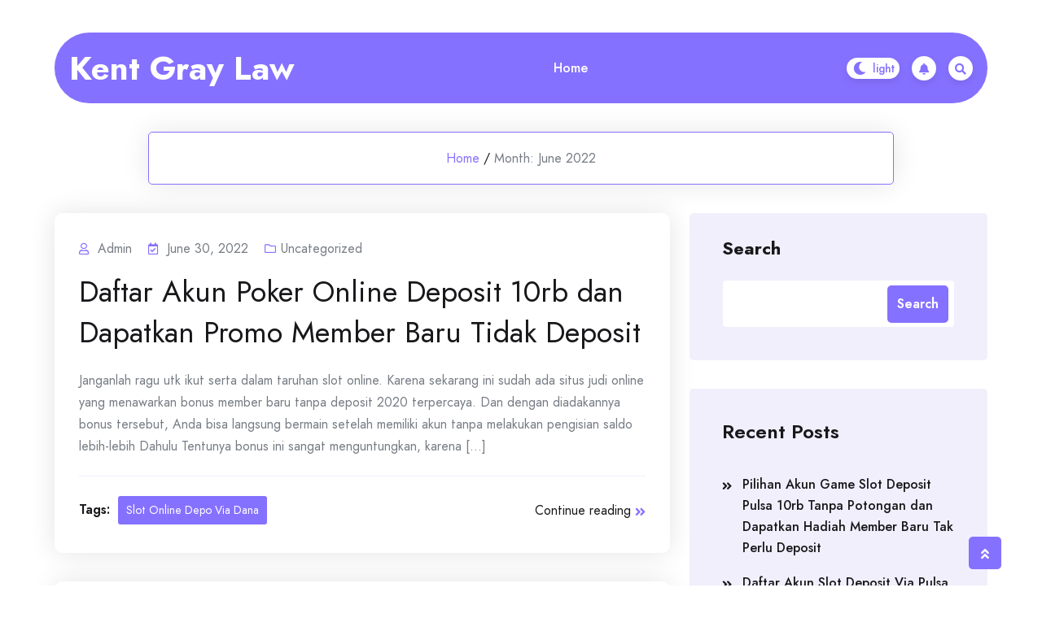

--- FILE ---
content_type: text/html; charset=UTF-8
request_url: https://kentgraylaw.com/2022/06/
body_size: 10428
content:
				<!DOCTYPE html>
				<html lang="en-US">
				<head>
						<meta charset="UTF-8">
				<meta name="viewport" content="width=device-width, initial-scale=1">
				<link rel="profile" href="https://gmpg.org/xfn/11">
				<title>June 2022 &#8211; Kent Gray Law</title>
<meta name='robots' content='max-image-preview:large' />
	<style>img:is([sizes="auto" i], [sizes^="auto," i]) { contain-intrinsic-size: 3000px 1500px }</style>
	<link rel='dns-prefetch' href='//fonts.googleapis.com' />
<link rel="alternate" type="application/rss+xml" title="Kent Gray Law &raquo; Feed" href="https://kentgraylaw.com/feed/" />
<link rel="alternate" type="application/rss+xml" title="Kent Gray Law &raquo; Comments Feed" href="https://kentgraylaw.com/comments/feed/" />
<script>
window._wpemojiSettings = {"baseUrl":"https:\/\/s.w.org\/images\/core\/emoji\/16.0.1\/72x72\/","ext":".png","svgUrl":"https:\/\/s.w.org\/images\/core\/emoji\/16.0.1\/svg\/","svgExt":".svg","source":{"concatemoji":"https:\/\/kentgraylaw.com\/wp-includes\/js\/wp-emoji-release.min.js?ver=6.8.3"}};
/*! This file is auto-generated */
!function(s,n){var o,i,e;function c(e){try{var t={supportTests:e,timestamp:(new Date).valueOf()};sessionStorage.setItem(o,JSON.stringify(t))}catch(e){}}function p(e,t,n){e.clearRect(0,0,e.canvas.width,e.canvas.height),e.fillText(t,0,0);var t=new Uint32Array(e.getImageData(0,0,e.canvas.width,e.canvas.height).data),a=(e.clearRect(0,0,e.canvas.width,e.canvas.height),e.fillText(n,0,0),new Uint32Array(e.getImageData(0,0,e.canvas.width,e.canvas.height).data));return t.every(function(e,t){return e===a[t]})}function u(e,t){e.clearRect(0,0,e.canvas.width,e.canvas.height),e.fillText(t,0,0);for(var n=e.getImageData(16,16,1,1),a=0;a<n.data.length;a++)if(0!==n.data[a])return!1;return!0}function f(e,t,n,a){switch(t){case"flag":return n(e,"\ud83c\udff3\ufe0f\u200d\u26a7\ufe0f","\ud83c\udff3\ufe0f\u200b\u26a7\ufe0f")?!1:!n(e,"\ud83c\udde8\ud83c\uddf6","\ud83c\udde8\u200b\ud83c\uddf6")&&!n(e,"\ud83c\udff4\udb40\udc67\udb40\udc62\udb40\udc65\udb40\udc6e\udb40\udc67\udb40\udc7f","\ud83c\udff4\u200b\udb40\udc67\u200b\udb40\udc62\u200b\udb40\udc65\u200b\udb40\udc6e\u200b\udb40\udc67\u200b\udb40\udc7f");case"emoji":return!a(e,"\ud83e\udedf")}return!1}function g(e,t,n,a){var r="undefined"!=typeof WorkerGlobalScope&&self instanceof WorkerGlobalScope?new OffscreenCanvas(300,150):s.createElement("canvas"),o=r.getContext("2d",{willReadFrequently:!0}),i=(o.textBaseline="top",o.font="600 32px Arial",{});return e.forEach(function(e){i[e]=t(o,e,n,a)}),i}function t(e){var t=s.createElement("script");t.src=e,t.defer=!0,s.head.appendChild(t)}"undefined"!=typeof Promise&&(o="wpEmojiSettingsSupports",i=["flag","emoji"],n.supports={everything:!0,everythingExceptFlag:!0},e=new Promise(function(e){s.addEventListener("DOMContentLoaded",e,{once:!0})}),new Promise(function(t){var n=function(){try{var e=JSON.parse(sessionStorage.getItem(o));if("object"==typeof e&&"number"==typeof e.timestamp&&(new Date).valueOf()<e.timestamp+604800&&"object"==typeof e.supportTests)return e.supportTests}catch(e){}return null}();if(!n){if("undefined"!=typeof Worker&&"undefined"!=typeof OffscreenCanvas&&"undefined"!=typeof URL&&URL.createObjectURL&&"undefined"!=typeof Blob)try{var e="postMessage("+g.toString()+"("+[JSON.stringify(i),f.toString(),p.toString(),u.toString()].join(",")+"));",a=new Blob([e],{type:"text/javascript"}),r=new Worker(URL.createObjectURL(a),{name:"wpTestEmojiSupports"});return void(r.onmessage=function(e){c(n=e.data),r.terminate(),t(n)})}catch(e){}c(n=g(i,f,p,u))}t(n)}).then(function(e){for(var t in e)n.supports[t]=e[t],n.supports.everything=n.supports.everything&&n.supports[t],"flag"!==t&&(n.supports.everythingExceptFlag=n.supports.everythingExceptFlag&&n.supports[t]);n.supports.everythingExceptFlag=n.supports.everythingExceptFlag&&!n.supports.flag,n.DOMReady=!1,n.readyCallback=function(){n.DOMReady=!0}}).then(function(){return e}).then(function(){var e;n.supports.everything||(n.readyCallback(),(e=n.source||{}).concatemoji?t(e.concatemoji):e.wpemoji&&e.twemoji&&(t(e.twemoji),t(e.wpemoji)))}))}((window,document),window._wpemojiSettings);
</script>
<style id='wp-emoji-styles-inline-css'>

	img.wp-smiley, img.emoji {
		display: inline !important;
		border: none !important;
		box-shadow: none !important;
		height: 1em !important;
		width: 1em !important;
		margin: 0 0.07em !important;
		vertical-align: -0.1em !important;
		background: none !important;
		padding: 0 !important;
	}
</style>
<link rel='stylesheet' id='wp-block-library-css' href='https://kentgraylaw.com/wp-includes/css/dist/block-library/style.min.css?ver=6.8.3' media='all' />
<style id='wp-block-library-theme-inline-css'>
.wp-block-audio :where(figcaption){color:#555;font-size:13px;text-align:center}.is-dark-theme .wp-block-audio :where(figcaption){color:#ffffffa6}.wp-block-audio{margin:0 0 1em}.wp-block-code{border:1px solid #ccc;border-radius:4px;font-family:Menlo,Consolas,monaco,monospace;padding:.8em 1em}.wp-block-embed :where(figcaption){color:#555;font-size:13px;text-align:center}.is-dark-theme .wp-block-embed :where(figcaption){color:#ffffffa6}.wp-block-embed{margin:0 0 1em}.blocks-gallery-caption{color:#555;font-size:13px;text-align:center}.is-dark-theme .blocks-gallery-caption{color:#ffffffa6}:root :where(.wp-block-image figcaption){color:#555;font-size:13px;text-align:center}.is-dark-theme :root :where(.wp-block-image figcaption){color:#ffffffa6}.wp-block-image{margin:0 0 1em}.wp-block-pullquote{border-bottom:4px solid;border-top:4px solid;color:currentColor;margin-bottom:1.75em}.wp-block-pullquote cite,.wp-block-pullquote footer,.wp-block-pullquote__citation{color:currentColor;font-size:.8125em;font-style:normal;text-transform:uppercase}.wp-block-quote{border-left:.25em solid;margin:0 0 1.75em;padding-left:1em}.wp-block-quote cite,.wp-block-quote footer{color:currentColor;font-size:.8125em;font-style:normal;position:relative}.wp-block-quote:where(.has-text-align-right){border-left:none;border-right:.25em solid;padding-left:0;padding-right:1em}.wp-block-quote:where(.has-text-align-center){border:none;padding-left:0}.wp-block-quote.is-large,.wp-block-quote.is-style-large,.wp-block-quote:where(.is-style-plain){border:none}.wp-block-search .wp-block-search__label{font-weight:700}.wp-block-search__button{border:1px solid #ccc;padding:.375em .625em}:where(.wp-block-group.has-background){padding:1.25em 2.375em}.wp-block-separator.has-css-opacity{opacity:.4}.wp-block-separator{border:none;border-bottom:2px solid;margin-left:auto;margin-right:auto}.wp-block-separator.has-alpha-channel-opacity{opacity:1}.wp-block-separator:not(.is-style-wide):not(.is-style-dots){width:100px}.wp-block-separator.has-background:not(.is-style-dots){border-bottom:none;height:1px}.wp-block-separator.has-background:not(.is-style-wide):not(.is-style-dots){height:2px}.wp-block-table{margin:0 0 1em}.wp-block-table td,.wp-block-table th{word-break:normal}.wp-block-table :where(figcaption){color:#555;font-size:13px;text-align:center}.is-dark-theme .wp-block-table :where(figcaption){color:#ffffffa6}.wp-block-video :where(figcaption){color:#555;font-size:13px;text-align:center}.is-dark-theme .wp-block-video :where(figcaption){color:#ffffffa6}.wp-block-video{margin:0 0 1em}:root :where(.wp-block-template-part.has-background){margin-bottom:0;margin-top:0;padding:1.25em 2.375em}
</style>
<style id='classic-theme-styles-inline-css'>
/*! This file is auto-generated */
.wp-block-button__link{color:#fff;background-color:#32373c;border-radius:9999px;box-shadow:none;text-decoration:none;padding:calc(.667em + 2px) calc(1.333em + 2px);font-size:1.125em}.wp-block-file__button{background:#32373c;color:#fff;text-decoration:none}
</style>
<style id='global-styles-inline-css'>
:root{--wp--preset--aspect-ratio--square: 1;--wp--preset--aspect-ratio--4-3: 4/3;--wp--preset--aspect-ratio--3-4: 3/4;--wp--preset--aspect-ratio--3-2: 3/2;--wp--preset--aspect-ratio--2-3: 2/3;--wp--preset--aspect-ratio--16-9: 16/9;--wp--preset--aspect-ratio--9-16: 9/16;--wp--preset--color--black: #000000;--wp--preset--color--cyan-bluish-gray: #abb8c3;--wp--preset--color--white: #ffffff;--wp--preset--color--pale-pink: #f78da7;--wp--preset--color--vivid-red: #cf2e2e;--wp--preset--color--luminous-vivid-orange: #ff6900;--wp--preset--color--luminous-vivid-amber: #fcb900;--wp--preset--color--light-green-cyan: #7bdcb5;--wp--preset--color--vivid-green-cyan: #00d084;--wp--preset--color--pale-cyan-blue: #8ed1fc;--wp--preset--color--vivid-cyan-blue: #0693e3;--wp--preset--color--vivid-purple: #9b51e0;--wp--preset--gradient--vivid-cyan-blue-to-vivid-purple: linear-gradient(135deg,rgba(6,147,227,1) 0%,rgb(155,81,224) 100%);--wp--preset--gradient--light-green-cyan-to-vivid-green-cyan: linear-gradient(135deg,rgb(122,220,180) 0%,rgb(0,208,130) 100%);--wp--preset--gradient--luminous-vivid-amber-to-luminous-vivid-orange: linear-gradient(135deg,rgba(252,185,0,1) 0%,rgba(255,105,0,1) 100%);--wp--preset--gradient--luminous-vivid-orange-to-vivid-red: linear-gradient(135deg,rgba(255,105,0,1) 0%,rgb(207,46,46) 100%);--wp--preset--gradient--very-light-gray-to-cyan-bluish-gray: linear-gradient(135deg,rgb(238,238,238) 0%,rgb(169,184,195) 100%);--wp--preset--gradient--cool-to-warm-spectrum: linear-gradient(135deg,rgb(74,234,220) 0%,rgb(151,120,209) 20%,rgb(207,42,186) 40%,rgb(238,44,130) 60%,rgb(251,105,98) 80%,rgb(254,248,76) 100%);--wp--preset--gradient--blush-light-purple: linear-gradient(135deg,rgb(255,206,236) 0%,rgb(152,150,240) 100%);--wp--preset--gradient--blush-bordeaux: linear-gradient(135deg,rgb(254,205,165) 0%,rgb(254,45,45) 50%,rgb(107,0,62) 100%);--wp--preset--gradient--luminous-dusk: linear-gradient(135deg,rgb(255,203,112) 0%,rgb(199,81,192) 50%,rgb(65,88,208) 100%);--wp--preset--gradient--pale-ocean: linear-gradient(135deg,rgb(255,245,203) 0%,rgb(182,227,212) 50%,rgb(51,167,181) 100%);--wp--preset--gradient--electric-grass: linear-gradient(135deg,rgb(202,248,128) 0%,rgb(113,206,126) 100%);--wp--preset--gradient--midnight: linear-gradient(135deg,rgb(2,3,129) 0%,rgb(40,116,252) 100%);--wp--preset--font-size--small: 13px;--wp--preset--font-size--medium: 20px;--wp--preset--font-size--large: 36px;--wp--preset--font-size--x-large: 42px;--wp--preset--spacing--20: 0.44rem;--wp--preset--spacing--30: 0.67rem;--wp--preset--spacing--40: 1rem;--wp--preset--spacing--50: 1.5rem;--wp--preset--spacing--60: 2.25rem;--wp--preset--spacing--70: 3.38rem;--wp--preset--spacing--80: 5.06rem;--wp--preset--shadow--natural: 6px 6px 9px rgba(0, 0, 0, 0.2);--wp--preset--shadow--deep: 12px 12px 50px rgba(0, 0, 0, 0.4);--wp--preset--shadow--sharp: 6px 6px 0px rgba(0, 0, 0, 0.2);--wp--preset--shadow--outlined: 6px 6px 0px -3px rgba(255, 255, 255, 1), 6px 6px rgba(0, 0, 0, 1);--wp--preset--shadow--crisp: 6px 6px 0px rgba(0, 0, 0, 1);}:where(.is-layout-flex){gap: 0.5em;}:where(.is-layout-grid){gap: 0.5em;}body .is-layout-flex{display: flex;}.is-layout-flex{flex-wrap: wrap;align-items: center;}.is-layout-flex > :is(*, div){margin: 0;}body .is-layout-grid{display: grid;}.is-layout-grid > :is(*, div){margin: 0;}:where(.wp-block-columns.is-layout-flex){gap: 2em;}:where(.wp-block-columns.is-layout-grid){gap: 2em;}:where(.wp-block-post-template.is-layout-flex){gap: 1.25em;}:where(.wp-block-post-template.is-layout-grid){gap: 1.25em;}.has-black-color{color: var(--wp--preset--color--black) !important;}.has-cyan-bluish-gray-color{color: var(--wp--preset--color--cyan-bluish-gray) !important;}.has-white-color{color: var(--wp--preset--color--white) !important;}.has-pale-pink-color{color: var(--wp--preset--color--pale-pink) !important;}.has-vivid-red-color{color: var(--wp--preset--color--vivid-red) !important;}.has-luminous-vivid-orange-color{color: var(--wp--preset--color--luminous-vivid-orange) !important;}.has-luminous-vivid-amber-color{color: var(--wp--preset--color--luminous-vivid-amber) !important;}.has-light-green-cyan-color{color: var(--wp--preset--color--light-green-cyan) !important;}.has-vivid-green-cyan-color{color: var(--wp--preset--color--vivid-green-cyan) !important;}.has-pale-cyan-blue-color{color: var(--wp--preset--color--pale-cyan-blue) !important;}.has-vivid-cyan-blue-color{color: var(--wp--preset--color--vivid-cyan-blue) !important;}.has-vivid-purple-color{color: var(--wp--preset--color--vivid-purple) !important;}.has-black-background-color{background-color: var(--wp--preset--color--black) !important;}.has-cyan-bluish-gray-background-color{background-color: var(--wp--preset--color--cyan-bluish-gray) !important;}.has-white-background-color{background-color: var(--wp--preset--color--white) !important;}.has-pale-pink-background-color{background-color: var(--wp--preset--color--pale-pink) !important;}.has-vivid-red-background-color{background-color: var(--wp--preset--color--vivid-red) !important;}.has-luminous-vivid-orange-background-color{background-color: var(--wp--preset--color--luminous-vivid-orange) !important;}.has-luminous-vivid-amber-background-color{background-color: var(--wp--preset--color--luminous-vivid-amber) !important;}.has-light-green-cyan-background-color{background-color: var(--wp--preset--color--light-green-cyan) !important;}.has-vivid-green-cyan-background-color{background-color: var(--wp--preset--color--vivid-green-cyan) !important;}.has-pale-cyan-blue-background-color{background-color: var(--wp--preset--color--pale-cyan-blue) !important;}.has-vivid-cyan-blue-background-color{background-color: var(--wp--preset--color--vivid-cyan-blue) !important;}.has-vivid-purple-background-color{background-color: var(--wp--preset--color--vivid-purple) !important;}.has-black-border-color{border-color: var(--wp--preset--color--black) !important;}.has-cyan-bluish-gray-border-color{border-color: var(--wp--preset--color--cyan-bluish-gray) !important;}.has-white-border-color{border-color: var(--wp--preset--color--white) !important;}.has-pale-pink-border-color{border-color: var(--wp--preset--color--pale-pink) !important;}.has-vivid-red-border-color{border-color: var(--wp--preset--color--vivid-red) !important;}.has-luminous-vivid-orange-border-color{border-color: var(--wp--preset--color--luminous-vivid-orange) !important;}.has-luminous-vivid-amber-border-color{border-color: var(--wp--preset--color--luminous-vivid-amber) !important;}.has-light-green-cyan-border-color{border-color: var(--wp--preset--color--light-green-cyan) !important;}.has-vivid-green-cyan-border-color{border-color: var(--wp--preset--color--vivid-green-cyan) !important;}.has-pale-cyan-blue-border-color{border-color: var(--wp--preset--color--pale-cyan-blue) !important;}.has-vivid-cyan-blue-border-color{border-color: var(--wp--preset--color--vivid-cyan-blue) !important;}.has-vivid-purple-border-color{border-color: var(--wp--preset--color--vivid-purple) !important;}.has-vivid-cyan-blue-to-vivid-purple-gradient-background{background: var(--wp--preset--gradient--vivid-cyan-blue-to-vivid-purple) !important;}.has-light-green-cyan-to-vivid-green-cyan-gradient-background{background: var(--wp--preset--gradient--light-green-cyan-to-vivid-green-cyan) !important;}.has-luminous-vivid-amber-to-luminous-vivid-orange-gradient-background{background: var(--wp--preset--gradient--luminous-vivid-amber-to-luminous-vivid-orange) !important;}.has-luminous-vivid-orange-to-vivid-red-gradient-background{background: var(--wp--preset--gradient--luminous-vivid-orange-to-vivid-red) !important;}.has-very-light-gray-to-cyan-bluish-gray-gradient-background{background: var(--wp--preset--gradient--very-light-gray-to-cyan-bluish-gray) !important;}.has-cool-to-warm-spectrum-gradient-background{background: var(--wp--preset--gradient--cool-to-warm-spectrum) !important;}.has-blush-light-purple-gradient-background{background: var(--wp--preset--gradient--blush-light-purple) !important;}.has-blush-bordeaux-gradient-background{background: var(--wp--preset--gradient--blush-bordeaux) !important;}.has-luminous-dusk-gradient-background{background: var(--wp--preset--gradient--luminous-dusk) !important;}.has-pale-ocean-gradient-background{background: var(--wp--preset--gradient--pale-ocean) !important;}.has-electric-grass-gradient-background{background: var(--wp--preset--gradient--electric-grass) !important;}.has-midnight-gradient-background{background: var(--wp--preset--gradient--midnight) !important;}.has-small-font-size{font-size: var(--wp--preset--font-size--small) !important;}.has-medium-font-size{font-size: var(--wp--preset--font-size--medium) !important;}.has-large-font-size{font-size: var(--wp--preset--font-size--large) !important;}.has-x-large-font-size{font-size: var(--wp--preset--font-size--x-large) !important;}
:where(.wp-block-post-template.is-layout-flex){gap: 1.25em;}:where(.wp-block-post-template.is-layout-grid){gap: 1.25em;}
:where(.wp-block-columns.is-layout-flex){gap: 2em;}:where(.wp-block-columns.is-layout-grid){gap: 2em;}
:root :where(.wp-block-pullquote){font-size: 1.5em;line-height: 1.6;}
</style>
<link rel='stylesheet' id='bootstrap-css' href='https://kentgraylaw.com/wp-content/themes/bloghub/assets/bootstrap/bootstrap-min.css?ver=1.0.8' media='all' />
<link rel='stylesheet' id='fontawesomeall-min-css' href='https://kentgraylaw.com/wp-content/themes/bloghub/assets/css/fontawesomeall-min.css?ver=1.0.8' media='all' />
<link rel='stylesheet' id='slicknav-min-css' href='https://kentgraylaw.com/wp-content/themes/bloghub/assets/css/slicknav-min.css?ver=1.0.8' media='all' />
<link rel='stylesheet' id='superfish-css' href='https://kentgraylaw.com/wp-content/themes/bloghub/assets/css/superfish.css?ver=1.0.8' media='all' />
<link rel='stylesheet' id='animate-min-css' href='https://kentgraylaw.com/wp-content/themes/bloghub/assets/css/animate-min.css?ver=1.0.8' media='all' />
<link rel='stylesheet' id='slick-css' href='https://kentgraylaw.com/wp-content/themes/bloghub/assets/slick/slick.css?ver=1.0.8' media='all' />
<link rel='stylesheet' id='magnific-popup-css' href='https://kentgraylaw.com/wp-content/themes/bloghub/assets/css/magnific-popup.css?ver=1.0.8' media='all' />
<link rel='stylesheet' id='bloghub-typography-css' href='https://kentgraylaw.com/wp-content/themes/bloghub/assets/css/typography.css?ver=1.0.8' media='all' />
<link rel='stylesheet' id='bloghub-theme-css' href='https://kentgraylaw.com/wp-content/themes/bloghub/assets/scss/theme.css?ver=1.0.8' media='all' />
<link rel='stylesheet' id='bloghub-style-css' href='https://kentgraylaw.com/wp-content/themes/bloghub/style.css?ver=1.0.8' media='all' />
<link rel='stylesheet' id='bloghub-fonts-css' href='https://fonts.googleapis.com/css?family=Jost%3Aital%2Cwght%400%2C100%3B0%2C200%3B0%2C300%3B0%2C400%3B0%2C500%3B0%2C600%3B0%2C700%3B0%2C800%3B0%2C900%3B1%2C100%3B1%2C200%3B1%2C300%3B1%2C400%3B1%2C500%3B1%2C600&#038;subset=latin%2Clatin-ext' media='all' />
<script src="https://kentgraylaw.com/wp-includes/js/jquery/jquery.min.js?ver=3.7.1" id="jquery-core-js"></script>
<script src="https://kentgraylaw.com/wp-includes/js/jquery/jquery-migrate.min.js?ver=3.4.1" id="jquery-migrate-js"></script>
<link rel="https://api.w.org/" href="https://kentgraylaw.com/wp-json/" /><link rel="EditURI" type="application/rsd+xml" title="RSD" href="https://kentgraylaw.com/xmlrpc.php?rsd" />
<meta name="generator" content="WordPress 6.8.3" />
<style type="text/css"></style><style id="kirki-inline-styles">body{font-family:Jost;font-size:16px;font-weight:400;font-style:normal;line-height:27px;text-transform:none;text-decoration:none;color:#767C84;}h1{font-family:Jost;font-style:normal;text-transform:none;text-decoration:none;}h2{font-family:Jost;font-style:normal;text-transform:none;text-decoration:none;}h3{font-family:Jost;font-style:normal;text-transform:none;text-decoration:none;}h4{font-family:Jost;font-style:normal;text-transform:none;text-decoration:none;}h5{font-family:Jost;font-style:normal;text-transform:none;text-decoration:none;}h6{font-family:Jost;font-style:normal;text-transform:none;text-decoration:none;}.footer-wrapper:after{background-color:#F1EFFC;}.footer-wrapper{background-repeat:repeat;background-position:center center;background-attachment:scroll;-webkit-background-size:cover;-moz-background-size:cover;-ms-background-size:cover;-o-background-size:cover;background-size:cover;}.footer-wrapper .footer-widget-area .widget-title, .footer-wrapper .footer-widget-area .widget_block h2,.footer-widget-area .widget.widget_rss cite{color:#18181B;}.footer-widget, .footer-widget p,.footer-widget-area .widget ul li{color:#767C84;}.footer-widget a, .footer-widget ul li a,.footer-widget-area .widget.widget_rss ul li a, .footer-widget-area .widget.widget_rss .rss-date{color:#18181B;}.footer-widget-area .widget.widget_archive li a:before, .footer-widget-area .wp-block-archives-list li a:before, .footer-widget-area .widget.widget_categories li a:before, .footer-widget-area .wp-block-categories-list li a:before, .footer-widget-area .widget.widget_pages li a:before, .footer-widget-area .widget.widget_meta li a:before, .footer-widget-area .widget.widget_nav_menu li a:before, .footer-widget-area .widget_recent_comments li:before, .footer-widget-area .widget_recent_entries li a:before, .footer-widget-area .wp-block-latest-posts__list li a:before, .footer-widget-area .wp-block-pages-list__item__link:before{background-color:#18181B;}.footer-widget a:hover, .footer-widget ul li a:hover,.footer-widget-area .widget.widget_rss ul li a:hover{color:#8571FF;}.footer-widget-area .widget.widget_archive li a:hover:before, .footer-widget-area .widget.widget_categories li a:hover:before, .footer-widget-area .widget.widget_pages li a:hover:before, .footer-widget-area .widget.widget_meta li a:hover:before, .footer-widget-area .widget.widget_nav_menu li a:hover:before, .footer-widget-area .widget_recent_entries li a:hover:before, .footer-widget-area .wp-block-latest-posts__list li a:hover:before, .footer-widget-area .wp-block-categories-list li a:hover:before, .footer-widget-area .wp-block-archives-list li a:hover:before, .footer-widget-area .wp-block-pages-list__item__link:hover:before{background-color:#8571FF;}.header-wrapper,.header-wrapper.Header-two .main-navigation{background-color:#8571FF;}.header-wrapper{-webkit-border-radius:50px;-moz-border-radius:50px;border-radius:50px;}.header-wrapper .main-navigation .navbar-collapse.nav-menu ul li a{color:#ffffff;}.header-wrapper .main-navigation .navbar-collapse.nav-menu ul ul li a{color:#ffffff;}.sf-menu ul li{background-color:#8571FF;}.right-section .notification-icon a{color:#8571ff;background-color:#ffffff;}.right-section .notification-icon a:hover{color:#ffffff;background-color:#18181b;}.preloader-area .preloader-inner .theme-loader{border-color:#ffffff;}.preloader-area .preloader-inner .theme-loader::after{border-color:#8571FF;}.preloader-area{background-color:#18181B;}.to-top{color:#ffffff;background-color:#8571FF;}/* cyrillic */
@font-face {
  font-family: 'Jost';
  font-style: normal;
  font-weight: 400;
  font-display: swap;
  src: url(https://kentgraylaw.com/wp-content/fonts/jost/font) format('woff');
  unicode-range: U+0301, U+0400-045F, U+0490-0491, U+04B0-04B1, U+2116;
}
/* latin-ext */
@font-face {
  font-family: 'Jost';
  font-style: normal;
  font-weight: 400;
  font-display: swap;
  src: url(https://kentgraylaw.com/wp-content/fonts/jost/font) format('woff');
  unicode-range: U+0100-02BA, U+02BD-02C5, U+02C7-02CC, U+02CE-02D7, U+02DD-02FF, U+0304, U+0308, U+0329, U+1D00-1DBF, U+1E00-1E9F, U+1EF2-1EFF, U+2020, U+20A0-20AB, U+20AD-20C0, U+2113, U+2C60-2C7F, U+A720-A7FF;
}
/* latin */
@font-face {
  font-family: 'Jost';
  font-style: normal;
  font-weight: 400;
  font-display: swap;
  src: url(https://kentgraylaw.com/wp-content/fonts/jost/font) format('woff');
  unicode-range: U+0000-00FF, U+0131, U+0152-0153, U+02BB-02BC, U+02C6, U+02DA, U+02DC, U+0304, U+0308, U+0329, U+2000-206F, U+20AC, U+2122, U+2191, U+2193, U+2212, U+2215, U+FEFF, U+FFFD;
}/* cyrillic */
@font-face {
  font-family: 'Jost';
  font-style: normal;
  font-weight: 400;
  font-display: swap;
  src: url(https://kentgraylaw.com/wp-content/fonts/jost/font) format('woff');
  unicode-range: U+0301, U+0400-045F, U+0490-0491, U+04B0-04B1, U+2116;
}
/* latin-ext */
@font-face {
  font-family: 'Jost';
  font-style: normal;
  font-weight: 400;
  font-display: swap;
  src: url(https://kentgraylaw.com/wp-content/fonts/jost/font) format('woff');
  unicode-range: U+0100-02BA, U+02BD-02C5, U+02C7-02CC, U+02CE-02D7, U+02DD-02FF, U+0304, U+0308, U+0329, U+1D00-1DBF, U+1E00-1E9F, U+1EF2-1EFF, U+2020, U+20A0-20AB, U+20AD-20C0, U+2113, U+2C60-2C7F, U+A720-A7FF;
}
/* latin */
@font-face {
  font-family: 'Jost';
  font-style: normal;
  font-weight: 400;
  font-display: swap;
  src: url(https://kentgraylaw.com/wp-content/fonts/jost/font) format('woff');
  unicode-range: U+0000-00FF, U+0131, U+0152-0153, U+02BB-02BC, U+02C6, U+02DA, U+02DC, U+0304, U+0308, U+0329, U+2000-206F, U+20AC, U+2122, U+2191, U+2193, U+2212, U+2215, U+FEFF, U+FFFD;
}/* cyrillic */
@font-face {
  font-family: 'Jost';
  font-style: normal;
  font-weight: 400;
  font-display: swap;
  src: url(https://kentgraylaw.com/wp-content/fonts/jost/font) format('woff');
  unicode-range: U+0301, U+0400-045F, U+0490-0491, U+04B0-04B1, U+2116;
}
/* latin-ext */
@font-face {
  font-family: 'Jost';
  font-style: normal;
  font-weight: 400;
  font-display: swap;
  src: url(https://kentgraylaw.com/wp-content/fonts/jost/font) format('woff');
  unicode-range: U+0100-02BA, U+02BD-02C5, U+02C7-02CC, U+02CE-02D7, U+02DD-02FF, U+0304, U+0308, U+0329, U+1D00-1DBF, U+1E00-1E9F, U+1EF2-1EFF, U+2020, U+20A0-20AB, U+20AD-20C0, U+2113, U+2C60-2C7F, U+A720-A7FF;
}
/* latin */
@font-face {
  font-family: 'Jost';
  font-style: normal;
  font-weight: 400;
  font-display: swap;
  src: url(https://kentgraylaw.com/wp-content/fonts/jost/font) format('woff');
  unicode-range: U+0000-00FF, U+0131, U+0152-0153, U+02BB-02BC, U+02C6, U+02DA, U+02DC, U+0304, U+0308, U+0329, U+2000-206F, U+20AC, U+2122, U+2191, U+2193, U+2212, U+2215, U+FEFF, U+FFFD;
}/* cyrillic */
@font-face {
  font-family: 'Jost';
  font-style: normal;
  font-weight: 400;
  font-display: swap;
  src: url(https://kentgraylaw.com/wp-content/fonts/jost/font) format('woff');
  unicode-range: U+0301, U+0400-045F, U+0490-0491, U+04B0-04B1, U+2116;
}
/* latin-ext */
@font-face {
  font-family: 'Jost';
  font-style: normal;
  font-weight: 400;
  font-display: swap;
  src: url(https://kentgraylaw.com/wp-content/fonts/jost/font) format('woff');
  unicode-range: U+0100-02BA, U+02BD-02C5, U+02C7-02CC, U+02CE-02D7, U+02DD-02FF, U+0304, U+0308, U+0329, U+1D00-1DBF, U+1E00-1E9F, U+1EF2-1EFF, U+2020, U+20A0-20AB, U+20AD-20C0, U+2113, U+2C60-2C7F, U+A720-A7FF;
}
/* latin */
@font-face {
  font-family: 'Jost';
  font-style: normal;
  font-weight: 400;
  font-display: swap;
  src: url(https://kentgraylaw.com/wp-content/fonts/jost/font) format('woff');
  unicode-range: U+0000-00FF, U+0131, U+0152-0153, U+02BB-02BC, U+02C6, U+02DA, U+02DC, U+0304, U+0308, U+0329, U+2000-206F, U+20AC, U+2122, U+2191, U+2193, U+2212, U+2215, U+FEFF, U+FFFD;
}</style>		<!-- Add Custom code here -->
		
	</head>

					<body class="archive date wp-embed-responsive wp-theme-bloghub hfeed">
									<div id="page" class="site">
					<a class="skip-link screen-reader-text" href="#primary">Skip to content</a>
										<div class="preloader-area">
						<div class="preloader-inner">
							<div class="theme-loader"></div>
						</div>
					</div>
							
					<header id="masthead" class="site-header">
					<div class="header-inner" id="sticky-header-no">
						
			<div class="container">
    <div class="header-wrapper header-one ">
        
        
        <nav class="navbar navbar-expand-lg navbar-light main-navigation" id="site-navigation">
            <div class="logo-area">
                <div class="site-branding">
                                            <h1 class="site-title"><a href="https://kentgraylaw.com/" rel="home">Kent Gray Law</a></h1>
                                                        <p class="site-description">Portal Informasi Permainan Slot Terupdate</p>
                                            </div><!-- .site-branding -->
            </div>
            <div class="navbar-collapse nav-menu">
                <ul class="sf-menu ms-auto me-auto" id="primary-menu"><li><a href="https://kentgraylaw.com/">Home</a></li></ul>            </div>
            <div class="right-section">

                                    <div class="switch-dark-lite">
                        <label class="switch" for="darkswitch">
                            <input type="checkbox" id="darkswitch" class="theme-dark-lite">
                            <span class="slider"></span>
                        </label>
                    </div>
                
                                    <div class="notification-icon">
                        <a href="" target="_self"><i class="fas fa-bell"></i></a>
                    </div>
                
                                    <div class="header-search-box search-open">
                    <a href="#"><i class="fas fa-search"></i></a>
                    </div>
                            
            </div>
            <div id="mobile"></div>
        </nav><!-- #site-navigation -->
        
    </div> 
</div>	
							
					</div>
				</header><!-- #masthead -->
				<div class="header-search-popup">
					<div class="header-search-popup-content">
						<form method="get" class="search-form" action="https://kentgraylaw.com/">
							<span class="screen-reader-text">Search for:</span>
							<input type="search" class="search-field" placeholder="Search " value="" name="s" title="Search for:" />
							<button type="submit" aria-label="Submit search" class="search-submit"><span class="fas fa-search"></span></button>
						</form>
					</div>
					<div class="header-search-overlay search-open">
						<div class="closes-button">
							<a href="#"><i class="fas fa-times"></i></a>
						</div>
					</div>
				</div>
				
		
			<main id="primary" class="site-main layout-">
				            <div class="page-title-wrapper">
                <div class="container">
                    <div class="page-title-inner">
                        <ul class="bloghub-breadcrumb"><li><a href="https://kentgraylaw.com">Home</a><span class="breadcrumb-delimiter">/</span></li>Month: <span>June 2022</span><li> </li></ul>                    </div>
                </div>
            </div>
        				<div class="page-wrapper page-archive">
					<div class="container">
			
<div class="row">

    
    <div class="col-12 col-lg-8">
        <div class="row all-posts-wrapper">
            
<div class="single-post-item col-lg-12">
	<article id="post-14032" class="post-14032 post type-post status-publish format-standard hentry category-uncategorized tag-slot-online-depo-via-dana">
	<div class="single-post-wrapper">
        
		<div class="post-content-wrapper">

							<div class="post-meta">
					<ul>
													<li><span class="byline"><i class="far fa-user"></i>  <span class="author vcard">admin</span></span></li>
						
													<li><span class="posted-on"><i class="far fa-calendar-check"></i> <a href="https://kentgraylaw.com/daftar-akun-poker-online-deposit-10rb-dan-dapatkan-promo-member-baru-tidak-deposit/" rel="bookmark"><time class="entry-date published updated" datetime="2022-06-30T19:32:14+00:00">June 30, 2022</time></a></span></li>
						
						                            
							
															<li><span class="cat-links"><i class="far fa-folder"></i><a href="https://kentgraylaw.com/category/uncategorized/">Uncategorized</a></span></li> 
							
                        					</ul>
				</div>
			
							<h3 class="post-title"><a href="https://kentgraylaw.com/daftar-akun-poker-online-deposit-10rb-dan-dapatkan-promo-member-baru-tidak-deposit/" rel="bookmark">Daftar Akun Poker Online Deposit 10rb dan Dapatkan Promo Member Baru Tidak Deposit</a></h3>			
						<div class="post-excerpt">
				<p>Janganlah ragu utk ikut serta dalam taruhan slot online. Karena sekarang ini sudah ada situs judi online yang menawarkan bonus member baru tanpa deposit 2020 terpercaya. Dan dengan diadakannya bonus tersebut, Anda bisa langsung bermain setelah memiliki akun tanpa melakukan pengisian saldo lebih-lebih Dahulu Tentunya bonus ini sangat menguntungkan, karena [...]</p>
			</div>
			
            <div class="post-footer">
				
				                	<span class="tags-links"><span class="tag-title">Tags:</span> <a href="https://kentgraylaw.com/tag/slot-online-depo-via-dana/" rel="tag">Slot Online Depo Via Dana</a></span>				
				                <div class="post-read-more">
                    <a href="https://kentgraylaw.com/daftar-akun-poker-online-deposit-10rb-dan-dapatkan-promo-member-baru-tidak-deposit/">Continue reading<i class="fas fa-angle-double-right"></i></a>
                </div>
				
            </div>
		</div>
	</div>
</article></div>
<div class="single-post-item col-lg-12">
	<article id="post-14441" class="post-14441 post type-post status-publish format-standard hentry category-uncategorized tag-cara-daftar-joker123">
	<div class="single-post-wrapper">
        
		<div class="post-content-wrapper">

							<div class="post-meta">
					<ul>
													<li><span class="byline"><i class="far fa-user"></i>  <span class="author vcard">admin</span></span></li>
						
													<li><span class="posted-on"><i class="far fa-calendar-check"></i> <a href="https://kentgraylaw.com/daftar-akun-joker123-apk-dan-menangkan-hadiah-member-baru-tanpa-deposit/" rel="bookmark"><time class="entry-date published updated" datetime="2022-06-30T15:40:33+00:00">June 30, 2022</time></a></span></li>
						
						                            
							
															<li><span class="cat-links"><i class="far fa-folder"></i><a href="https://kentgraylaw.com/category/uncategorized/">Uncategorized</a></span></li> 
							
                        					</ul>
				</div>
			
							<h3 class="post-title"><a href="https://kentgraylaw.com/daftar-akun-joker123-apk-dan-menangkan-hadiah-member-baru-tanpa-deposit/" rel="bookmark">Daftar Akun Joker123 Apk dan Menangkan Hadiah Member Baru Tanpa Deposit</a></h3>			
						<div class="post-excerpt">
				<p>Jangan ragu utk ikut serta dalam taruhan slot online. Karena sekarang ini sudah ada situs judi online yang menawarkan bonus member baru tanpa deposit 2020 terpercaya. Dan dengan diadakannya bonus tersebut, Anda bisa langsung bermain setelah memiliki akun tanpa melakukan pengisian saldo apalagi Dahulu Tentunya bonus ini sangat menguntungkan, karena [...]</p>
			</div>
			
            <div class="post-footer">
				
				                	<span class="tags-links"><span class="tag-title">Tags:</span> <a href="https://kentgraylaw.com/tag/cara-daftar-joker123/" rel="tag">Cara Daftar Joker123</a></span>				
				                <div class="post-read-more">
                    <a href="https://kentgraylaw.com/daftar-akun-joker123-apk-dan-menangkan-hadiah-member-baru-tanpa-deposit/">Continue reading<i class="fas fa-angle-double-right"></i></a>
                </div>
				
            </div>
		</div>
	</div>
</article></div>
<div class="single-post-item col-lg-12">
	<article id="post-14165" class="post-14165 post type-post status-publish format-standard hentry category-uncategorized tag-agen-slot-deposit-pulsa-tanpa-potongan">
	<div class="single-post-wrapper">
        
		<div class="post-content-wrapper">

							<div class="post-meta">
					<ul>
													<li><span class="byline"><i class="far fa-user"></i>  <span class="author vcard">admin</span></span></li>
						
													<li><span class="posted-on"><i class="far fa-calendar-check"></i> <a href="https://kentgraylaw.com/pilihan-akun-daftar-slot-deposit-pulsa-dan-dapatkan-hadiah-member-baru-tanpa-deposit/" rel="bookmark"><time class="entry-date published updated" datetime="2022-06-30T10:08:42+00:00">June 30, 2022</time></a></span></li>
						
						                            
							
															<li><span class="cat-links"><i class="far fa-folder"></i><a href="https://kentgraylaw.com/category/uncategorized/">Uncategorized</a></span></li> 
							
                        					</ul>
				</div>
			
							<h3 class="post-title"><a href="https://kentgraylaw.com/pilihan-akun-daftar-slot-deposit-pulsa-dan-dapatkan-hadiah-member-baru-tanpa-deposit/" rel="bookmark">Pilihan Akun Daftar Slot Deposit Pulsa dan Dapatkan Hadiah Member Baru Tanpa Deposit</a></h3>			
						<div class="post-excerpt">
				<p>Jangan sampai ragu untuk ikut serta dalam taruhan slot online. Karena sekarang ini sudah ada situs judi online yang menawarkan bonus member baru tanpa deposit 2020 terpercaya. Dan dengan diadakannya bonus tersebut, Anda bisa langsung main-main setelah memiliki akun tanpa melakukan pengisian saldo lebih-lebih Dulu Pastinya bonus ini sangat menguntungkan, [...]</p>
			</div>
			
            <div class="post-footer">
				
				                	<span class="tags-links"><span class="tag-title">Tags:</span> <a href="https://kentgraylaw.com/tag/agen-slot-deposit-pulsa-tanpa-potongan/" rel="tag">Agen Slot Deposit Pulsa Tanpa Potongan</a></span>				
				                <div class="post-read-more">
                    <a href="https://kentgraylaw.com/pilihan-akun-daftar-slot-deposit-pulsa-dan-dapatkan-hadiah-member-baru-tanpa-deposit/">Continue reading<i class="fas fa-angle-double-right"></i></a>
                </div>
				
            </div>
		</div>
	</div>
</article></div>
<div class="single-post-item col-lg-12">
	<article id="post-14150" class="post-14150 post type-post status-publish format-standard hentry category-uncategorized tag-joker123-terbaru">
	<div class="single-post-wrapper">
        
		<div class="post-content-wrapper">

							<div class="post-meta">
					<ul>
													<li><span class="byline"><i class="far fa-user"></i>  <span class="author vcard">admin</span></span></li>
						
													<li><span class="posted-on"><i class="far fa-calendar-check"></i> <a href="https://kentgraylaw.com/pilihan-akun-poker-online-deposit-pulsa-dan-hasilkan-bonus-member-baru-tanpa-deposit/" rel="bookmark"><time class="entry-date published updated" datetime="2022-06-30T03:46:19+00:00">June 30, 2022</time></a></span></li>
						
						                            
							
															<li><span class="cat-links"><i class="far fa-folder"></i><a href="https://kentgraylaw.com/category/uncategorized/">Uncategorized</a></span></li> 
							
                        					</ul>
				</div>
			
							<h3 class="post-title"><a href="https://kentgraylaw.com/pilihan-akun-poker-online-deposit-pulsa-dan-hasilkan-bonus-member-baru-tanpa-deposit/" rel="bookmark">Pilihan Akun Poker Online Deposit Pulsa dan Hasilkan Bonus Member Baru Tanpa Deposit</a></h3>			
						<div class="post-excerpt">
				<p>Janganlah ragu untuk ikut serta dalam taruhan slot online. Karena sekarang ini sudah ada situs judi online yang menawari bonus member baru tanpa deposit 2020 terpercaya. Dan dengan diadakannya bonus tersebut, Anda bisa langsung main setelah memiliki akun tanpa melakukan pengisian saldo terlebih Dahulu Tentunya bonus ini sangat menguntungkan, karena [...]</p>
			</div>
			
            <div class="post-footer">
				
				                	<span class="tags-links"><span class="tag-title">Tags:</span> <a href="https://kentgraylaw.com/tag/joker123-terbaru/" rel="tag">Joker123 Terbaru</a></span>				
				                <div class="post-read-more">
                    <a href="https://kentgraylaw.com/pilihan-akun-poker-online-deposit-pulsa-dan-hasilkan-bonus-member-baru-tanpa-deposit/">Continue reading<i class="fas fa-angle-double-right"></i></a>
                </div>
				
            </div>
		</div>
	</div>
</article></div>
<div class="single-post-item col-lg-12">
	<article id="post-14076" class="post-14076 post type-post status-publish format-standard hentry category-uncategorized tag-situs-slot-deposit-pulsa">
	<div class="single-post-wrapper">
        
		<div class="post-content-wrapper">

							<div class="post-meta">
					<ul>
													<li><span class="byline"><i class="far fa-user"></i>  <span class="author vcard">admin</span></span></li>
						
													<li><span class="posted-on"><i class="far fa-calendar-check"></i> <a href="https://kentgraylaw.com/daftar-akun-situs-slot-deposit-pulsa-dan-menangkan-promo-member-baru-tak-perlu-deposit/" rel="bookmark"><time class="entry-date published updated" datetime="2022-06-28T21:17:51+00:00">June 28, 2022</time></a></span></li>
						
						                            
							
															<li><span class="cat-links"><i class="far fa-folder"></i><a href="https://kentgraylaw.com/category/uncategorized/">Uncategorized</a></span></li> 
							
                        					</ul>
				</div>
			
							<h3 class="post-title"><a href="https://kentgraylaw.com/daftar-akun-situs-slot-deposit-pulsa-dan-menangkan-promo-member-baru-tak-perlu-deposit/" rel="bookmark">Daftar Akun Situs Slot Deposit Pulsa dan Menangkan Promo Member Baru Tak Perlu Deposit</a></h3>			
						<div class="post-excerpt">
				<p>Jangan sampai ragu utk ikut serta dalam taruhan slot online. Karena sekarang ini sudah ada situs judi online yang menawari bonus member baru tanpa deposit 2020 terpercaya. Dan dengan diadakannya bonus tersebut, Anda bisa langsung main-main setelah memiliki akun tanpa melakukan pengisian saldo lebih-lebih Dahulu Pastinya bonus ini sangat menguntungkan, [...]</p>
			</div>
			
            <div class="post-footer">
				
				                	<span class="tags-links"><span class="tag-title">Tags:</span> <a href="https://kentgraylaw.com/tag/situs-slot-deposit-pulsa/" rel="tag">Situs Slot Deposit Pulsa</a></span>				
				                <div class="post-read-more">
                    <a href="https://kentgraylaw.com/daftar-akun-situs-slot-deposit-pulsa-dan-menangkan-promo-member-baru-tak-perlu-deposit/">Continue reading<i class="fas fa-angle-double-right"></i></a>
                </div>
				
            </div>
		</div>
	</div>
</article></div>
<div class="single-post-item col-lg-12">
	<article id="post-14487" class="post-14487 post type-post status-publish format-standard hentry category-uncategorized tag-bandar-judi-4d">
	<div class="single-post-wrapper">
        
		<div class="post-content-wrapper">

							<div class="post-meta">
					<ul>
													<li><span class="byline"><i class="far fa-user"></i>  <span class="author vcard">admin</span></span></li>
						
													<li><span class="posted-on"><i class="far fa-calendar-check"></i> <a href="https://kentgraylaw.com/daftar-akun-joker123-terbaru-dan-dapatkan-promo-member-baru-tidak-deposit/" rel="bookmark"><time class="entry-date published updated" datetime="2022-06-28T13:19:00+00:00">June 28, 2022</time></a></span></li>
						
						                            
							
															<li><span class="cat-links"><i class="far fa-folder"></i><a href="https://kentgraylaw.com/category/uncategorized/">Uncategorized</a></span></li> 
							
                        					</ul>
				</div>
			
							<h3 class="post-title"><a href="https://kentgraylaw.com/daftar-akun-joker123-terbaru-dan-dapatkan-promo-member-baru-tidak-deposit/" rel="bookmark">Daftar Akun Joker123 Terbaru dan Dapatkan Promo Member Baru Tidak Deposit</a></h3>			
						<div class="post-excerpt">
				<p>Jangan sampai ragu buat ikut serta dalam taruhan slot online. Karena sekarang ini sudah ada web judi online yang menawarkan bonus member baru tanpa deposit 2020 terpercaya. Dan dengan diadakannya bonus tersebut, Anda bisa langsung main-main setelah memiliki akun tanpa melakukan pengisian saldo lebih-lebih Dulu Pastinya bonus ini sangat menguntungkan, [...]</p>
			</div>
			
            <div class="post-footer">
				
				                	<span class="tags-links"><span class="tag-title">Tags:</span> <a href="https://kentgraylaw.com/tag/bandar-judi-4d/" rel="tag">Bandar Judi 4d</a></span>				
				                <div class="post-read-more">
                    <a href="https://kentgraylaw.com/daftar-akun-joker123-terbaru-dan-dapatkan-promo-member-baru-tidak-deposit/">Continue reading<i class="fas fa-angle-double-right"></i></a>
                </div>
				
            </div>
		</div>
	</div>
</article></div>
<div class="single-post-item col-lg-12">
	<article id="post-14068" class="post-14068 post type-post status-publish format-standard hentry category-uncategorized tag-slot-joker-deposit-pulsa-5000-tanpa-potongan">
	<div class="single-post-wrapper">
        
		<div class="post-content-wrapper">

							<div class="post-meta">
					<ul>
													<li><span class="byline"><i class="far fa-user"></i>  <span class="author vcard">admin</span></span></li>
						
													<li><span class="posted-on"><i class="far fa-calendar-check"></i> <a href="https://kentgraylaw.com/daftar-akun-slot-online-deposit-pulsa-dan-menangkan-hadiah-member-baru-tanpa-deposit/" rel="bookmark"><time class="entry-date published updated" datetime="2022-06-28T08:15:10+00:00">June 28, 2022</time></a></span></li>
						
						                            
							
															<li><span class="cat-links"><i class="far fa-folder"></i><a href="https://kentgraylaw.com/category/uncategorized/">Uncategorized</a></span></li> 
							
                        					</ul>
				</div>
			
							<h3 class="post-title"><a href="https://kentgraylaw.com/daftar-akun-slot-online-deposit-pulsa-dan-menangkan-hadiah-member-baru-tanpa-deposit/" rel="bookmark">Daftar Akun Slot Online Deposit Pulsa dan Menangkan Hadiah Member Baru Tanpa Deposit</a></h3>			
						<div class="post-excerpt">
				<p>Janganlah ragu untuk ikut serta dalam taruhan slot online. Karena sekarang ini sudah ada website judi online yang menawari bonus member baru tanpa deposit 2020 terpercaya. Dan dengan diadakannya bonus tersebut, Anda bisa langsung bermain setelah memiliki akun tanpa melakukan pengisian saldo lebih-lebih Dahulu Pastinya bonus ini sangat menguntungkan, karena [...]</p>
			</div>
			
            <div class="post-footer">
				
				                	<span class="tags-links"><span class="tag-title">Tags:</span> <a href="https://kentgraylaw.com/tag/slot-joker-deposit-pulsa-5000-tanpa-potongan/" rel="tag">Slot Joker Deposit Pulsa 5000 Tanpa Potongan</a></span>				
				                <div class="post-read-more">
                    <a href="https://kentgraylaw.com/daftar-akun-slot-online-deposit-pulsa-dan-menangkan-hadiah-member-baru-tanpa-deposit/">Continue reading<i class="fas fa-angle-double-right"></i></a>
                </div>
				
            </div>
		</div>
	</div>
</article></div>
<div class="single-post-item col-lg-12">
	<article id="post-14412" class="post-14412 post type-post status-publish format-standard hentry category-uncategorized tag-agen-slot-deposit-pulsa-tanpa-potongan">
	<div class="single-post-wrapper">
        
		<div class="post-content-wrapper">

							<div class="post-meta">
					<ul>
													<li><span class="byline"><i class="far fa-user"></i>  <span class="author vcard">admin</span></span></li>
						
													<li><span class="posted-on"><i class="far fa-calendar-check"></i> <a href="https://kentgraylaw.com/daftar-akun-agen-bola-terpercaya-deposit-50rb-dan-menangkan-bonus-member-baru-tak-perlu-deposit/" rel="bookmark"><time class="entry-date published updated" datetime="2022-06-28T04:05:30+00:00">June 28, 2022</time></a></span></li>
						
						                            
							
															<li><span class="cat-links"><i class="far fa-folder"></i><a href="https://kentgraylaw.com/category/uncategorized/">Uncategorized</a></span></li> 
							
                        					</ul>
				</div>
			
							<h3 class="post-title"><a href="https://kentgraylaw.com/daftar-akun-agen-bola-terpercaya-deposit-50rb-dan-menangkan-bonus-member-baru-tak-perlu-deposit/" rel="bookmark">Daftar Akun Agen Bola Terpercaya Deposit 50rb dan Menangkan Bonus Member Baru Tak Perlu Deposit</a></h3>			
						<div class="post-excerpt">
				<p>Janganlah ragu buat ikut serta dalam taruhan slot online. Karena sekarang ini sudah ada situs judi online yang menawarkan bonus member baru tanpa deposit 2020 terpercaya. Dan dengan diadakannya bonus tersebut, Anda bisa langsung main setelah memiliki akun tanpa melakukan pengisian saldo terlebih Dahulu Pastinya bonus ini sangat menguntungkan, karena [...]</p>
			</div>
			
            <div class="post-footer">
				
				                	<span class="tags-links"><span class="tag-title">Tags:</span> <a href="https://kentgraylaw.com/tag/agen-slot-deposit-pulsa-tanpa-potongan/" rel="tag">Agen Slot Deposit Pulsa Tanpa Potongan</a></span>				
				                <div class="post-read-more">
                    <a href="https://kentgraylaw.com/daftar-akun-agen-bola-terpercaya-deposit-50rb-dan-menangkan-bonus-member-baru-tak-perlu-deposit/">Continue reading<i class="fas fa-angle-double-right"></i></a>
                </div>
				
            </div>
		</div>
	</div>
</article></div>
<div class="single-post-item col-lg-12">
	<article id="post-14694" class="post-14694 post type-post status-publish format-standard hentry category-uncategorized tag-agen-slot-deposit-pulsa-tanpa-potongan">
	<div class="single-post-wrapper">
        
		<div class="post-content-wrapper">

							<div class="post-meta">
					<ul>
													<li><span class="byline"><i class="far fa-user"></i>  <span class="author vcard">admin</span></span></li>
						
													<li><span class="posted-on"><i class="far fa-calendar-check"></i> <a href="https://kentgraylaw.com/list-akun-slot-deposit-pulsa-indosat-dan-dapatkan-promo-member-baru-tanpa-deposit/" rel="bookmark"><time class="entry-date published updated" datetime="2022-06-27T11:17:26+00:00">June 27, 2022</time></a></span></li>
						
						                            
							
															<li><span class="cat-links"><i class="far fa-folder"></i><a href="https://kentgraylaw.com/category/uncategorized/">Uncategorized</a></span></li> 
							
                        					</ul>
				</div>
			
							<h3 class="post-title"><a href="https://kentgraylaw.com/list-akun-slot-deposit-pulsa-indosat-dan-dapatkan-promo-member-baru-tanpa-deposit/" rel="bookmark">List Akun Slot Deposit Pulsa Indosat dan Dapatkan Promo Member Baru Tanpa Deposit</a></h3>			
						<div class="post-excerpt">
				<p>Jangan sampai ragu buat ikut serta dalam taruhan slot online. Karena sekarang ini sudah ada web judi online yang menawari bonus member baru tanpa deposit 2020 terpercaya. Dan dengan diadakannya bonus tersebut, Anda bisa langsung main setelah memiliki akun tanpa melakukan pengisian saldo apalagi Dulu Pastinya bonus ini sangat menguntungkan, [...]</p>
			</div>
			
            <div class="post-footer">
				
				                	<span class="tags-links"><span class="tag-title">Tags:</span> <a href="https://kentgraylaw.com/tag/agen-slot-deposit-pulsa-tanpa-potongan/" rel="tag">Agen Slot Deposit Pulsa Tanpa Potongan</a></span>				
				                <div class="post-read-more">
                    <a href="https://kentgraylaw.com/list-akun-slot-deposit-pulsa-indosat-dan-dapatkan-promo-member-baru-tanpa-deposit/">Continue reading<i class="fas fa-angle-double-right"></i></a>
                </div>
				
            </div>
		</div>
	</div>
</article></div>
<div class="single-post-item col-lg-12">
	<article id="post-14536" class="post-14536 post type-post status-publish format-standard hentry category-uncategorized tag-qq-slot-deposit-pulsa">
	<div class="single-post-wrapper">
        
		<div class="post-content-wrapper">

							<div class="post-meta">
					<ul>
													<li><span class="byline"><i class="far fa-user"></i>  <span class="author vcard">admin</span></span></li>
						
													<li><span class="posted-on"><i class="far fa-calendar-check"></i> <a href="https://kentgraylaw.com/pilihan-akun-joker123-terbaru-dan-dapatkan-hadiah-member-baru-tidak-deposit/" rel="bookmark"><time class="entry-date published updated" datetime="2022-06-27T10:18:31+00:00">June 27, 2022</time></a></span></li>
						
						                            
							
															<li><span class="cat-links"><i class="far fa-folder"></i><a href="https://kentgraylaw.com/category/uncategorized/">Uncategorized</a></span></li> 
							
                        					</ul>
				</div>
			
							<h3 class="post-title"><a href="https://kentgraylaw.com/pilihan-akun-joker123-terbaru-dan-dapatkan-hadiah-member-baru-tidak-deposit/" rel="bookmark">Pilihan Akun Joker123 Terbaru dan Dapatkan Hadiah Member Baru Tidak Deposit</a></h3>			
						<div class="post-excerpt">
				<p>Jangan sampai ragu utk ikut serta dalam taruhan slot online. Karena sekarang ini sudah ada situs judi online yang menawarkan bonus member baru tanpa deposit 2020 terpercaya. Dan dengan diadakannya bonus tersebut, Anda bisa langsung bermain setelah memiliki akun tanpa melakukan pengisian saldo terlebih Dahulu Pastinya bonus ini sangat menguntungkan, [...]</p>
			</div>
			
            <div class="post-footer">
				
				                	<span class="tags-links"><span class="tag-title">Tags:</span> <a href="https://kentgraylaw.com/tag/qq-slot-deposit-pulsa/" rel="tag">Qq Slot Deposit Pulsa</a></span>				
				                <div class="post-read-more">
                    <a href="https://kentgraylaw.com/pilihan-akun-joker123-terbaru-dan-dapatkan-hadiah-member-baru-tidak-deposit/">Continue reading<i class="fas fa-angle-double-right"></i></a>
                </div>
				
            </div>
		</div>
	</div>
</article></div>
	<nav class="navigation pagination" aria-label="Posts pagination">
		<h2 class="screen-reader-text">Posts navigation</h2>
		<div class="nav-links"><ul class='page-numbers'>
	<li><span aria-current="page" class="page-numbers current">1</span></li>
	<li><a class="page-numbers" href="https://kentgraylaw.com/2022/06/page/2/">2</a></li>
	<li><span class="page-numbers dots">&hellip;</span></li>
	<li><a class="page-numbers" href="https://kentgraylaw.com/2022/06/page/5/">5</a></li>
	<li><a class="next page-numbers" href="https://kentgraylaw.com/2022/06/page/2/"><i class="fa fa-angle-right"></i></a></li>
</ul>
</div>
	</nav>        </div>
    </div>

            <div class="col-12 col-lg-4">
			
<aside id="secondary" class="sidebar-widget-area">
	<section id="block-2" class="widget widget_block widget_search"><form role="search" method="get" action="https://kentgraylaw.com/" class="wp-block-search__button-outside wp-block-search__text-button wp-block-search"    ><label class="wp-block-search__label" for="wp-block-search__input-1" >Search</label><div class="wp-block-search__inside-wrapper " ><input class="wp-block-search__input" id="wp-block-search__input-1" placeholder="" value="" type="search" name="s" required /><button aria-label="Search" class="wp-block-search__button wp-element-button" type="submit" >Search</button></div></form></section><section id="block-3" class="widget widget_block"><div class="wp-block-group"><div class="wp-block-group__inner-container is-layout-flow wp-block-group-is-layout-flow"><h2 class="wp-block-heading">Recent Posts</h2><ul class="wp-block-latest-posts__list wp-block-latest-posts"><li><a class="wp-block-latest-posts__post-title" href="https://kentgraylaw.com/pilihan-akun-game-slot-deposit-pulsa-10rb-tanpa-potongan-dan-dapatkan-hadiah-member-baru-tak-perlu-deposit/">Pilihan Akun Game Slot Deposit Pulsa 10rb Tanpa Potongan dan Dapatkan Hadiah Member Baru Tak Perlu Deposit</a></li>
<li><a class="wp-block-latest-posts__post-title" href="https://kentgraylaw.com/daftar-akun-slot-deposit-via-pulsa-tanpa-potongan-dan-menangkan-bonus-member-baru-tak-perlu-deposit/">Daftar Akun Slot Deposit Via Pulsa Tanpa Potongan dan Menangkan Bonus Member Baru Tak Perlu Deposit</a></li>
<li><a class="wp-block-latest-posts__post-title" href="https://kentgraylaw.com/list-akun-qq-slot-deposit-pulsa-dan-hasilkan-bonus-member-baru-tidak-deposit/">List Akun Qq Slot Deposit Pulsa dan Hasilkan Bonus Member Baru Tidak Deposit</a></li>
<li><a class="wp-block-latest-posts__post-title" href="https://kentgraylaw.com/daftar-akun-joker123-deposit-pulsa-tanpa-potongan-dan-dapatkan-promo-member-baru-tidak-deposit/">Daftar Akun Joker123 Deposit Pulsa Tanpa Potongan dan Dapatkan Promo Member Baru Tidak Deposit</a></li>
<li><a class="wp-block-latest-posts__post-title" href="https://kentgraylaw.com/pilihan-akun-agen-slot-joker123-dan-menangkan-bonus-member-baru-tak-perlu-deposit/">Pilihan Akun Agen Slot Joker123 dan Menangkan Bonus Member Baru Tak Perlu Deposit</a></li>
</ul></div></div></section><section id="block-4" class="widget widget_block"><div class="wp-block-group"><div class="wp-block-group__inner-container is-layout-flow wp-block-group-is-layout-flow"><h2 class="wp-block-heading">Recent Comments</h2><div class="no-comments wp-block-latest-comments">No comments to show.</div></div></div></section><section id="block-5" class="widget widget_block"><div class="wp-block-group"><div class="wp-block-group__inner-container is-layout-flow wp-block-group-is-layout-flow"><h2 class="wp-block-heading">Archives</h2><ul class="wp-block-archives-list wp-block-archives">	<li><a href='https://kentgraylaw.com/2023/05/'>May 2023</a></li>
	<li><a href='https://kentgraylaw.com/2023/04/'>April 2023</a></li>
	<li><a href='https://kentgraylaw.com/2023/03/'>March 2023</a></li>
	<li><a href='https://kentgraylaw.com/2023/02/'>February 2023</a></li>
	<li><a href='https://kentgraylaw.com/2023/01/'>January 2023</a></li>
	<li><a href='https://kentgraylaw.com/2022/12/'>December 2022</a></li>
	<li><a href='https://kentgraylaw.com/2022/11/'>November 2022</a></li>
	<li><a href='https://kentgraylaw.com/2022/10/'>October 2022</a></li>
	<li><a href='https://kentgraylaw.com/2022/09/'>September 2022</a></li>
	<li><a href='https://kentgraylaw.com/2022/08/'>August 2022</a></li>
	<li><a href='https://kentgraylaw.com/2022/07/'>July 2022</a></li>
	<li><a href='https://kentgraylaw.com/2022/06/' aria-current="page">June 2022</a></li>
	<li><a href='https://kentgraylaw.com/2022/05/'>May 2022</a></li>
	<li><a href='https://kentgraylaw.com/2022/04/'>April 2022</a></li>
	<li><a href='https://kentgraylaw.com/2022/03/'>March 2022</a></li>
	<li><a href='https://kentgraylaw.com/2022/02/'>February 2022</a></li>
</ul></div></div></section><section id="block-6" class="widget widget_block"><div class="wp-block-group"><div class="wp-block-group__inner-container is-layout-flow wp-block-group-is-layout-flow"><h2 class="wp-block-heading">Categories</h2><ul class="wp-block-categories-list wp-block-categories">	<li class="cat-item cat-item-3"><a href="https://kentgraylaw.com/category/uncategorized/">Uncategorized</a>
</li>
</ul></div></div></section></aside><!-- #secondary -->        </div>
	
</div>	
					</div>
				</div>
			</main><!-- #main -->
						<footer id="colophon" class="site-footer footer-style-one">
				<div class="footer-wrapper">
		                        <div class="container">
                <div class="footer-top-section">
                    <div class="footer-top-inner">
                        <div class="footer-top-content">
                                                            <h2 class="title-48">Subscribe To <span>Blog</span>Hub</h2>
                                                        <p>Get the latest posts delivered right to your email.</p>
                        </div>
                        <div class="footer-top-input">
                            <div class="input-email">
                                                                    <input type="text" placeholder="Enter Your Email">
                                    <input type="submit" class="wpcf7-submit subcribe-btn">
                                                            </div>
                        </div>
                    </div>
                </div>	
            </div>
                                   <div class="container">
                                    </div>
                       <div class="copyright-area">
                <div class="container">
                    <div class="copyright-inner justify-content-center">
                        <div class="copyright-info">
                            <div class="site-info">
                                                                Proudly powered by WordPress |  Theme: blogHub by <a target="_blank" rel="dofollow" href="https://themeuniver.com/">Themeuniver</a>                            </div><!-- .site-info -->
                        </div>

                        
                    </div>
                </div>
            </div>
           				</div>
			</footer><!-- #colophon -->
			
											<div class="to-top" id="back-top">
							<i class="fas fa-angle-double-up"></i>
						</div>
										</div><!-- #page -->
				<script type="speculationrules">
{"prefetch":[{"source":"document","where":{"and":[{"href_matches":"\/*"},{"not":{"href_matches":["\/wp-*.php","\/wp-admin\/*","\/wp-content\/uploads\/*","\/wp-content\/*","\/wp-content\/plugins\/*","\/wp-content\/themes\/bloghub\/*","\/*\\?(.+)"]}},{"not":{"selector_matches":"a[rel~=\"nofollow\"]"}},{"not":{"selector_matches":".no-prefetch, .no-prefetch a"}}]},"eagerness":"conservative"}]}
</script>
<script src="https://kentgraylaw.com/wp-content/themes/bloghub/assets/bootstrap/bootstrap-bundle-min.js?ver=1.0.8" id="bootstrap-bundle-js-js"></script>
<script src="https://kentgraylaw.com/wp-content/themes/bloghub/assets/js/jquery-slicknav-min.js?ver=1.0.8" id="slicknav-min-js-js"></script>
<script src="https://kentgraylaw.com/wp-content/themes/bloghub/assets/js/superfish.min.js?ver=1.0.8" id="superfish-min-js"></script>
<script src="https://kentgraylaw.com/wp-content/themes/bloghub/assets/slick/slick-min.js?ver=1.0.8" id="slick-min-js"></script>
<script src="https://kentgraylaw.com/wp-content/themes/bloghub/assets/js/jquery.magnific-popup.min.js?ver=1.0.8" id="magnific-popup-js"></script>
<script src="https://kentgraylaw.com/wp-content/themes/bloghub/assets/js/navigation.js?ver=1.0.8" id="bloghub-navigation-js"></script>
<script src="https://kentgraylaw.com/wp-content/themes/bloghub/assets/js/main.js?ver=1.0.8" id="bloghub-main-js"></script>
				<script defer src="https://static.cloudflareinsights.com/beacon.min.js/vcd15cbe7772f49c399c6a5babf22c1241717689176015" integrity="sha512-ZpsOmlRQV6y907TI0dKBHq9Md29nnaEIPlkf84rnaERnq6zvWvPUqr2ft8M1aS28oN72PdrCzSjY4U6VaAw1EQ==" data-cf-beacon='{"version":"2024.11.0","token":"5230b05248814b93bff2b05841ad803f","r":1,"server_timing":{"name":{"cfCacheStatus":true,"cfEdge":true,"cfExtPri":true,"cfL4":true,"cfOrigin":true,"cfSpeedBrain":true},"location_startswith":null}}' crossorigin="anonymous"></script>
</body>
			</html>
			

--- FILE ---
content_type: text/css
request_url: https://kentgraylaw.com/wp-content/themes/bloghub/assets/scss/theme.css?ver=1.0.8
body_size: 7221
content:
/*--------------------------------------------------------------
# Common
--------------------------------------------------------------*/
:root {
  --theme-font: "Jost", sans-serif;
  --color-black: #18181B;
  --color-primary: #8571FF;
  --color-thard: #F1EFFC;
  --color-body: #767C84;
  --color-white: #ffffff;
}

/*--------------------------------------------------------------
# Default
--------------------------------------------------------------*/
body {
  font-size: 16px;
  line-height: 27px;
  color: var(--color-body);
  font-weight: 400;
  -ms-word-wrap: break-word;
  word-wrap: break-word;
  background: var(--color-white);
  -webkit-font-smoothing: antialiased;
  -webkit-text-size-adjust: 100%;
  overflow-x: hidden;
  font-family: var(--theme-font);
}

a,
h1,
h2,
h3,
h4,
h5,
h6,
strong,
dt,
th,
.comment-meta .fn,
.comment-reply-link,
.no-comments {
  color: var(--color-black);
  transition: 0.4s;
}

/* Links
--------------------------------------------- */
:focus {
  color: var(--color-black);
}

a:focus,
a:active {
  color: var(--color-black);
}

a:focus {
  outline: dotted var(--color-black);
}

a:hover,
a:active {
  outline: 0;
}

input[type=text]:focus,
input[type=email]:focus,
input[type=url]:focus,
input[type=password]:focus,
input[type=search]:focus,
input[type=number]:focus,
input[type=tel]:focus,
input[type=range]:focus,
input[type=date]:focus,
input[type=month]:focus,
input[type=week]:focus,
input[type=time]:focus,
input[type=datetime]:focus,
input[type=datetime-local]:focus,
input[type=color]:focus,
textarea:focus, .theme-button:focus, select:focus {
  color: var(--color-black);
  outline: dotted;
}

.wp-block-search input[type=search]:focus {
  border: 2px solid var(--color-black);
  outline: dotted;
}

nav.navigation.pagination .nav-links ul.page-numbers li a:focus-visible,
.wp-block-search .wp-block-search__button:focus-visible {
  border: var(--color-black);
  outline-color: var(--color-black);
}

.right-section a:focus {
  outline-color: var(--color-black);
}

a {
  text-decoration: none;
}

h1,
h2,
h3,
h4,
h5,
h6 {
  font-weight: 700;
  margin-bottom: 15px;
}

h1 {
  font-size: 40px;
  line-height: 50px;
}

h2 {
  font-size: 36px;
  line-height: 46px;
}

h3 {
  font-size: 32px;
  line-height: 40px;
}

h4 {
  font-size: 28px;
  line-height: 37px;
}

h5 {
  font-size: 24px;
  line-height: 32px;
}

h6 {
  font-size: 22px;
  line-height: 28px;
}

.container {
  max-width: 1170px;
  --bs-gutter-x: 1.5rem;
  --bs-gutter-y: 0;
  width: 100%;
  padding-right: calc(var(--bs-gutter-x) * 0.5);
  padding-left: calc(var(--bs-gutter-x) * 0.5);
  margin-right: auto;
  margin-left: auto;
}

.social-facebook {
  background-color: #175BEB;
}

.social-twitter {
  background-color: #1DA1F2;
}

.social-linkedin {
  background-color: #0072B1;
}

.social-instagram {
  background-color: #EF00A2;
}

.social-pintarest {
  background-color: #c8232c;
}

.title-48 {
  font-size: 48px;
  line-height: 60px;
  margin-bottom: 6px;
}
.title-48 span {
  color: var(--color-primary);
}

/* Transition */
a,
a:hover,
input,
input:focus,
input[type=submit],
input[type=email],
input[type=search] {
  transition: all 0.4s ease-in-out;
}

.page-wrapper {
  padding: 35px 0;
}

.page-title-wrapper {
  margin-top: 35px;
}
.page-title-wrapper .page-title-inner {
  max-width: 80%;
  margin: auto;
  padding: 18px 20px;
  border: 1px solid var(--color-primary);
  border-radius: 5px;
  text-align: center;
  box-shadow: 0px 0px 33px 0px rgba(0, 0, 0, 0.1019607843);
}
.page-title-wrapper .page-title-inner ul {
  margin: 0;
  padding: 0;
  list-style: none;
}
.page-title-wrapper .page-title-inner ul li {
  color: var(--color-black);
  -ms-word-break: break-word;
  word-break: break-word;
  display: inline-block;
}
.page-title-wrapper .page-title-inner ul li a {
  color: var(--color-primary);
}
.page-title-wrapper .page-title-inner ul li span.breadcrumb-delimiter {
  margin: 0 5px;
}

/* Theme Button */
input[type=submit],
button[type=submit],
.theme-button {
  padding: 20px 35px;
  font-weight: 600;
  line-height: 1;
  font-size: 16px;
  border: 2px solid transparent;
  border-radius: 3px;
  color: var(--color-white);
  display: inline-flex;
  align-items: center;
  text-transform: capitalize;
  z-index: 2;
  background-color: var(--color-primary);
}
input[type=submit]:hover,
button[type=submit]:hover,
.theme-button:hover {
  background-color: var(--color-black);
  color: var(--color-white);
}
input[type=submit]:hover i,
button[type=submit]:hover i,
.theme-button:hover i {
  margin-left: 10px;
  margin-right: -5px;
}
input[type=submit] i,
button[type=submit] i,
.theme-button i {
  margin-left: 5px;
  transition: 0.4s;
}

.wp-block-calendar,
.calendar_wrap {
  position: relative;
  background-color: var(--color-white);
  padding-bottom: 0;
  border: none;
}
.wp-block-calendar span[class*=wp-calendar-nav],
.calendar_wrap span[class*=wp-calendar-nav] {
  position: absolute;
  top: 9px;
  left: 20px;
  font-size: 14px;
  color: var(--color-white);
  font-weight: 400;
  z-index: 1;
  line-height: 1.7;
}
.wp-block-calendar span[class*=wp-calendar-nav] a,
.calendar_wrap span[class*=wp-calendar-nav] a {
  color: inherit;
}
.wp-block-calendar span.wp-calendar-nav-next,
.calendar_wrap span.wp-calendar-nav-next {
  left: auto;
  right: 20px;
}
.wp-block-calendar caption,
.calendar_wrap caption {
  caption-side: top;
  text-align: center;
  color: var(--color-white);
  background-color: var(--color-primary);
}
.wp-block-calendar th,
.calendar_wrap th {
  font-size: 14px;
  padding: 5px 5px;
  border: none;
  text-align: center;
  border-right: 1px solid var(--color-white);
  color: var(--color-black);
  font-weight: 500;
}
.wp-block-calendar th:first-child,
.calendar_wrap th:first-child {
  border-left: 1px solid var(--color-thard);
}
.wp-block-calendar th:last-child,
.calendar_wrap th:last-child {
  border-right: 1px solid var(--color-thard);
}
.wp-block-calendar table th,
.calendar_wrap table th {
  font-weight: 500;
}
.wp-block-calendar td,
.calendar_wrap td {
  font-size: 14px;
  padding: 5px 5px;
  color: var(--color-black);
  border: 1px solid var(--color-thard);
  text-align: center;
  background-color: transparent;
  transition: all ease 0.4s;
}
.wp-block-calendar #today,
.calendar_wrap #today {
  color: var(--color-primary);
  background-color: var(--color-white);
  border-color: var(--color-thard);
}
.wp-block-calendar thead,
.calendar_wrap thead {
  background-color: var(--color-white);
}
.wp-block-calendar .wp-calendar-table,
.calendar_wrap .wp-calendar-table {
  margin-bottom: 0;
}
.wp-block-calendar .wp-calendar-nav .pad,
.calendar_wrap .wp-calendar-nav .pad {
  display: none;
}
.wp-block-calendar a,
.calendar_wrap a {
  color: var(--color-primary);
  text-decoration: underline;
}
.wp-block-calendar a:hover,
.calendar_wrap a:hover {
  color: var(--color-primary);
}

.wp-block-calendar {
  margin-bottom: 30px;
  border: none;
  padding-bottom: 0;
}
.wp-block-calendar table caption {
  color: var(--color-white);
}

.wp-block-button {
  margin-bottom: 10px;
}
.wp-block-button:last-child {
  margin-bottom: 0;
}
.wp-block-button .wp-block-button__link {
  color: var(--color-white);
}
.wp-block-button .wp-block-button__link:hover {
  color: var(--color-white);
  background-color: var(--color-primary);
}
.wp-block-button.is-style-outline .wp-block-button__link {
  background-color: transparent;
  border-color: var(--color-black);
  color: var(--color-black);
}
.wp-block-button.is-style-outline .wp-block-button__link:hover {
  color: var(--color-white);
  background-color: var(--color-primary);
  border-color: var(--color-primary);
}
.wp-block-button.is-style-squared .wp-block-button__link {
  border-radius: 0;
}

/** 404 Page **/
.error-404.not-found {
  padding: 120px 0;
}
.error-404.not-found .error-title {
  font-size: 100px;
  line-height: 120px;
  margin: 0;
}

.slick-slider .slick-arrow {
  width: 45px;
  height: 45px;
  background: rgba(133, 113, 255, 0.5215686275);
  border-radius: 100px;
  text-align: center;
  vertical-align: middle;
  font-size: 16px;
  color: var(--color-primary);
  line-height: 1;
  cursor: pointer;
  border: 3px solid var(--color-primary);
  transition: 0.4s;
  position: absolute;
  top: 50%;
  z-index: 1;
  margin-top: -30px;
  display: flex;
  align-items: center;
  justify-content: center;
}
.slick-slider .slick-arrow:hover {
  background: var(--color-primary);
  color: var(--color-white);
}
.slick-slider .slick-arrow.slick-prev {
  left: 50px;
}
.slick-slider .slick-arrow.slick-next {
  right: 50px;
}

.to-top {
  width: 40px;
  height: 40px;
  position: fixed;
  right: 50px;
  background: var(--color-primary);
  bottom: 20px;
  text-align: center;
  color: var(--color-white);
  font-size: 16px;
  padding: 8px;
  cursor: pointer;
  border-radius: 5px;
  transition: 0.4s;
}

.widget_bloghub_about_info_widget .about-info-top {
  display: inline-flex;
  flex-wrap: nowrap;
  justify-content: flex-start;
  align-items: center;
  width: 100%;
}
.widget_bloghub_about_info_widget .about-info-top .about-info-image {
  width: 85px;
  height: 85px;
  border-radius: 100%;
  margin-right: 15px;
}
.widget_bloghub_about_info_widget .about-info-top .about-info-image img {
  width: 100%;
  height: 100%;
  -o-object-fit: cover;
     object-fit: cover;
  border-radius: 100%;
}
.widget_bloghub_about_info_widget .about-info-top .about-info-meta h2 {
  font-size: 20px;
  line-height: 27px;
  margin: 0;
  padding: 0;
}
.widget_bloghub_about_info_widget .about-info-top .about-info-meta span {
  font-size: 15px;
  display: block;
  margin-top: 5px;
  line-height: 27px;
}
.widget_bloghub_about_info_widget .about-info-content {
  margin-top: 25px;
}
.widget_bloghub_about_info_widget .about-info-content p {
  margin-bottom: 20px;
}
.widget_bloghub_about_info_widget .about-info-content .social-links ul li {
  display: inline-block;
  margin-right: 11px;
}
.widget_bloghub_about_info_widget .about-info-content .social-links ul li a.Facebook {
  color: #175BEB;
}
.widget_bloghub_about_info_widget .about-info-content .social-links ul li a.Twitter {
  color: #1DA1F2;
}
.widget_bloghub_about_info_widget .about-info-content .social-links ul li a.LinkedIn {
  color: #0072B1;
}
.widget_bloghub_about_info_widget .about-info-content .social-links ul li a.Instagram {
  color: #EF00A2;
}
.widget_bloghub_about_info_widget .about-info-content .social-links ul li a.Pinterest {
  color: #c8232c;
}
.widget_bloghub_about_info_widget .about-info-content .social-links ul li a.YouTube {
  color: #c4302b;
}

@media screen and (max-width: 991px) {
  .sidebar-widget-area {
    margin-top: 40px;
  }
}
.mini-cart-header .woocommerce-mini-cart {
  overflow-y: scroll;
  max-height: 310px;
  overflow-x: hidden;
}

.mini-cart-header .woocommerce-mini-cart::-webkit-scrollbar {
  width: 2px;
}

::-webkit-scrollbar-track {
  background-color: var(--color-thard);
  border-radius: 10px;
}

::-webkit-scrollbar-thumb {
  border-radius: 10px;
  background-color: var(--color-primary);
}

/*--------------------------------------------------------------
# Preloader
--------------------------------------------------------------*/
.preloader-area {
  position: fixed;
  width: 100%;
  height: 100vh;
  background: var(--color-black);
  z-index: 999999999999999;
}
.preloader-area .preloader-inner {
  height: 50px;
  width: 50px;
  position: absolute;
  top: 0;
  bottom: 0;
  margin: auto;
  text-align: center;
  left: 0;
  right: 0;
}
.preloader-area .preloader-inner .theme-loader {
  width: 48px;
  height: 48px;
  border: 3px dotted var(--color-white);
  border-style: solid solid dotted dotted;
  border-radius: 50%;
  display: inline-block;
  position: relative;
  box-sizing: border-box;
  animation: rotation 2s linear infinite;
}
.preloader-area .preloader-inner .theme-loader::after {
  content: "";
  box-sizing: border-box;
  position: absolute;
  left: 0;
  right: 0;
  top: 0;
  bottom: 0;
  margin: auto;
  border: 3px dotted var(--color-primary);
  border-style: solid solid dotted;
  width: 24px;
  height: 24px;
  border-radius: 50%;
  animation: rotationBack 1s linear infinite;
  transform-origin: center center;
}

@keyframes rotation {
  0% {
    transform: rotate(0deg);
  }
  100% {
    transform: rotate(360deg);
  }
}
@keyframes rotationBack {
  0% {
    transform: rotate(0deg);
  }
  100% {
    transform: rotate(-360deg);
  }
}
/*--------------------------------------------------------------
# HEADER CSS
--------------------------------------------------------------*/
.header-wrapper {
  background: var(--color-primary);
  border-radius: 50px;
  padding: 0 18px;
  margin-top: 40px;
  font-weight: 600;
  transition: 0.4s;
}
.header-wrapper .site-title {
  margin-bottom: 0;
  font-size: 40px;
  line-height: 50px;
}
.header-wrapper .site-title a {
  color: var(--color-white);
}
.header-wrapper .site-description {
  color: var(--color-white);
  font-size: 14px;
  display: none;
}
.header-wrapper .main-navigation {
  padding-bottom: 0;
  padding-top: 0;
}
@media screen and (max-width: 991px) {
  .header-wrapper .main-navigation .navbar-collapse.nav-menu ul {
    display: none;
  }
}
.header-wrapper .main-navigation .navbar-collapse.nav-menu ul li a {
  font-size: 16px;
  font-weight: 500;
  color: var(--color-white);
}
.header-wrapper .main-navigation .navbar-collapse.nav-menu ul li a:hover {
  color: var(--color-black);
}
.header-wrapper .header-social-item {
  display: flex;
  justify-content: center;
  margin-top: -50px;
}
.header-wrapper .header-social-item ul {
  margin: 0;
  padding: 11px 30px;
  list-style: none;
  background: var(--color-white);
  border-radius: 100px;
  box-shadow: 0px 0px 33px 2px rgba(0, 0, 0, 0.08);
}
.header-wrapper .header-social-item ul li {
  display: inline-block;
}
.header-wrapper .header-social-item ul li a {
  display: block;
  width: 40px;
  height: 40px;
  border-radius: 100%;
  text-align: center;
  padding: 8px;
  margin: 0 5px;
  color: var(--color-white);
}

.header-inner.sticky-bar {
  position: fixed;
  width: 100%;
  top: 0;
  z-index: 99;
}
.header-inner.sticky-bar .header-wrapper {
  margin-top: 50px;
  transition: 0.4s;
}
.header-inner.sticky-bar .header-wrapper.active-social {
  margin-top: 80px;
  transition: 0.4s;
}

.header-wrapper.active-social {
  padding-top: 13px;
  margin-top: 90px;
  transition: 0.4s;
}

.header-wrapper.active-social .logo-area,
.header-wrapper.active-social .right-section {
  margin-top: -20px;
}

.right-section {
  display: flex;
  align-items: center;
}
.right-section .switch-dark-lite {
  display: flex;
}
.right-section .switch-dark-lite .switch {
  position: relative;
  display: inline-block;
  width: 65px;
  height: 26px;
}
.right-section .switch-dark-lite .switch input {
  width: 100%;
  display: block;
  height: 100%;
}
.right-section .switch-dark-lite .switch .slider {
  position: absolute;
  cursor: pointer;
  top: 0;
  bottom: 0;
  left: 0;
  right: 0;
  background-color: var(--color-white);
  border-radius: 34px;
  transition: 0.4s;
  filter: drop-shadow(0px 4px 4px rgba(0, 0, 0, 0.08));
}
.right-section .switch-dark-lite .switch .slider::before {
  content: "\f186";
  position: absolute;
  left: 8px;
  border-radius: 50%;
  transition: 0.4s;
  font-family: "Font Awesome 5 Free";
  font-size: 16px;
  box-sizing: border-box;
  display: flex;
  align-items: center;
  justify-content: center;
  top: auto;
  bottom: auto;
  color: var(--color-primary);
  font-weight: 700;
}
.right-section .switch-dark-lite .switch .slider::after {
  content: "light";
  font-size: 14px;
  right: 6px;
  left: auto;
  position: absolute;
  font-weight: 500;
  color: var(--color-primary);
  transition: 0.4s;
}
.right-section .switch-dark-lite .switch input:checked + .slider {
  background: var(--color-white);
}
.right-section .switch-dark-lite .switch input:checked + .slider::before {
  transform: translateX(22px);
  content: "\f185";
  right: 6px;
  left: 0;
}
.right-section .switch-dark-lite .switch input:checked + .slider::after {
  content: "Dark";
  transform: translateX(-22px);
  transition: 0.4s;
}
.right-section .notification-icon a {
  width: 30px;
  height: 30px;
  display: block;
  text-align: center;
  background: var(--color-white);
  border-radius: 100%;
  margin-left: 15px;
  font-size: 14px;
  padding: 3px;
  color: var(--color-primary);
  filter: drop-shadow(0px 4px 4px rgba(0, 0, 0, 0.08));
}
.right-section .notification-icon a:hover {
  background-color: var(--color-black);
  color: var(--color-white);
}
.right-section .header-search-box a {
  width: 30px;
  height: 30px;
  display: block;
  text-align: center;
  background: var(--color-white);
  border-radius: 100%;
  font-size: 14px;
  padding: 3px;
  margin-left: 15px;
  color: var(--color-primary);
  filter: drop-shadow(0px 4px 4px rgba(0, 0, 0, 0.08));
  cursor: pointer;
  transition: 0.4s;
}
.right-section .header-search-box a:hover {
  background-color: var(--color-black);
  color: var(--color-white);
}

.header-search-popup {
  position: fixed;
  justify-content: center;
  align-items: center;
  width: 100vw;
  height: 30%;
  z-index: 9999;
  padding-left: 20px;
  padding-right: 20px;
  display: flex;
  top: 0;
  left: 0;
  transform: translateY(-130%);
  transition: transform 600ms ease, opacity 600ms ease;
}
.header-search-popup .header-search-popup-content {
  width: 100%;
  max-width: 550px;
  position: relative;
}
.header-search-popup .header-search-popup-content form {
  display: flex;
  flex-wrap: wrap;
  position: relative;
  background-color: var(--color-white);
  overflow: hidden;
}
.header-search-popup .header-search-popup-content form input[type=search] {
  min-width: 500px;
  width: 100%;
  margin: 0;
}
.header-search-popup .header-search-popup-content form button[type=submit] {
  position: absolute;
  background: var(--color-black);
  right: 0;
  border-top-left-radius: 0;
  border-bottom-left-radius: 0;
  border: 1px solid;
  padding: 0;
  width: 55px;
  height: 50px;
  display: flex;
  justify-content: center;
  align-items: center;
  text-align: center;
  position: absolute;
  top: 5px;
  border-radius: 0;
  background-color: var(--color-black);
  color: var(--color-white);
  right: 5px;
}
.header-search-popup .header-search-popup-content form button[type=submit] i {
  margin-left: 0;
}
.header-search-popup .header-search-popup-content form button[type=submit]:hover i {
  margin: 0;
}
.header-search-popup .header-search-popup-content form button[type=submit]:focus {
  outline: 2px dotted var(--color-primary);
}
.header-search-popup .header-search-overlay {
  position: absolute;
  top: 0;
  left: 0;
  right: 0;
  bottom: 0;
  background-color: var(--color-primary);
  opacity: 0.98;
  cursor: pointer;
  z-index: -1;
}
.header-search-popup .header-search-overlay .closes-button a {
  width: 50px;
  height: 50px;
  margin: 0 auto;
  position: absolute;
  bottom: -22px;
  left: 0;
  right: 0;
  border-radius: 100%;
  text-align: center;
  color: var(--color-white);
  background: var(--color-primary);
  padding: 14px 0;
  box-shadow: 0px 0px 33px 0px rgba(0, 0, 0, 0.3098039216);
  transition: 0.4s;
}
.header-search-popup .header-search-overlay .closes-button a:hover {
  background-color: var(--color-black);
  color: var(--color-white);
}

.header-search-popup.active {
  transform: translateY(0%);
}

@media screen and (min-width: 992px) {
  #mobile {
    display: none;
  }
}
@media screen and (max-width: 992px) {
  .header-wrapper {
    padding-top: 20px;
    padding-bottom: 16px;
  }
  .header-wrapper .logo-area {
    position: absolute;
    left: 0;
    top: 0;
  }
  .header-wrapper .right-section {
    position: absolute;
    right: 0;
    top: 14px;
    left: 48px;
    text-align: center;
    justify-content: center;
  }
  .header-wrapper .right-section .switch-dark-lite, .header-wrapper .right-section .notification-icon, .header-wrapper .right-section .header-search-box {
    z-index: 9;
  }
  .header-wrapper div#mobile {
    width: 100%;
  }
  .header-wrapper div#mobile .slicknav_menu {
    background: transparent;
  }
  .header-wrapper div#mobile .slicknav_menu ul {
    background: var(--color-black);
  }
  .header-wrapper div#mobile .slicknav_menu ul li {
    border-bottom: 1px solid #4c4c4c;
  }
  .header-wrapper div#mobile .slicknav_menu ul li:last-child {
    border-bottom: none;
  }
  .header-wrapper div#mobile .slicknav_menu > ul {
    padding: 15px;
  }
  .header-wrapper div#mobile .slicknav_nav .slicknav_row:hover {
    background-color: transparent;
  }
  .header-wrapper div#mobile .slicknav_nav .slicknav_arrow {
    float: right;
  }
  .header-wrapper.active-social .logo-area, .header-wrapper.active-social .right-section {
    margin-top: 0;
  }
  .header-wrapper.Header-two .header-top-box .header-social-box {
    text-align: center;
    display: inline-block;
  }
  .header-wrapper.Header-two .header-top-box .logo-area {
    position: relative;
    margin-top: 16px;
  }
  .header-wrapper.Header-two .header-top-box .right-section {
    top: 0px;
    justify-content: center !important;
    position: relative;
    left: 0;
  }
  .header-wrapper.Header-two .header-top-box ul.bloghub-hmini {
    min-height: auto;
  }
}
@media screen and (max-width: 570px) {
  .right-section {
    display: none;
  }
  .header-wrapper.active-social .header-social-item ul {
    padding: 11px 15px;
  }
  .header-wrapper.active-social .header-social-item ul a {
    width: 35px;
    height: 35px;
    margin: 0 1px;
    padding: 5px;
  }
  .header-wrapper.Header-two .header-top-box .header-social-box {
    text-align: center;
    display: inline-block;
  }
  .header-wrapper.Header-two .header-top-box .logo-area {
    position: relative;
    margin-top: 16px;
  }
  .header-wrapper.Header-two .header-top-box .right-section {
    top: 14px;
    justify-content: center !important;
    position: relative;
    left: 0;
  }
  .header-wrapper.Header-two .header-top-box ul.bloghub-hmini {
    min-height: auto;
  }
}
.mini-cart-header span.fa-shopping-cart {
  background-color: var(--color-white);
  width: 30px;
  height: 30px;
  border-radius: 100%;
  text-align: center;
  padding: 9px 0;
  font-size: 14px;
  vertical-align: middle;
  color: var(--color-primary);
  filter: drop-shadow(0px 4px 4px rgba(0, 0, 0, 0.08));
}
.mini-cart-header span.fa-shopping-cart:hover {
  background-color: var(--color-black);
  color: var(--color-white);
}

@media screen and (max-width: 370px) {
  .header-wrapper .main-navigation {
    display: flex;
    justify-content: center;
  }
  .header-wrapper .main-navigation .logo-area {
    position: relative;
  }
  .header-wrapper .main-navigation #mobile {
    text-align: center;
  }
  .header-wrapper .main-navigation #mobile ul li {
    text-align: left;
  }
  .header-wrapper .main-navigation #mobile .slicknav_btn {
    display: inline-block;
    float: unset;
  }
}
.header-wrapper.Header-two {
  background-color: transparent;
  border-radius: 0;
  margin: 0;
  padding: 0;
}
.header-wrapper.Header-two .main-navigation {
  padding-bottom: 0;
  padding-top: 0;
  background: var(--color-primary);
}
.header-wrapper.Header-two .main-navigation .sf-menu > li > a {
  padding: 17px 10px;
}
.header-wrapper.Header-two .site-description {
  display: block;
  color: var(--color-black);
  font-weight: normal;
  margin: 0;
}
.header-wrapper.Header-two .header-top-box {
  display: block;
  background-image: url(../../assets/image/header-bg.jpg);
  background-position: center center;
  background-size: cover;
  background-repeat: no-repeat;
}
.header-wrapper.Header-two .header-top-box .header-top-inner {
  display: flex;
  padding: 30px 0;
  margin: 0;
  height: auto;
  align-items: center;
  text-align: center;
  align-content: center;
}
.header-wrapper.Header-two .header-top-box .header-top-inner .row {
  display: flex;
  align-items: center;
}
.header-wrapper.Header-two .header-top-box .header-social-item {
  padding: 0;
  margin: 0;
  margin-top: 0;
}
.header-wrapper.Header-two .header-top-box .header-social-item ul {
  background-color: transparent;
  box-shadow: none;
  padding: 0;
  margin: 0;
}
.header-wrapper.Header-two .header-top-box .site-title a {
  color: var(--color-black);
}
.header-wrapper.Header-two .header-top-box .right-section {
  display: flex;
  align-items: center;
  justify-content: flex-end;
}

/*--------------------------------------------------------------
# POST ITEMS CSS
--------------------------------------------------------------*/
.single-post-item .sticky .single-post-wrapper {
  position: relative;
}
.single-post-item .sticky .single-post-wrapper::after {
  content: "\f08d";
  font-family: "Font Awesome 5 Free";
  font-weight: 600;
  position: absolute;
  right: 40px;
  top: 40px;
  font-size: 50px;
  transform: rotate(45deg);
  color: var(--color-primary);
  opacity: 0.3;
}
.single-post-item article {
  margin-bottom: 35px;
  overflow: hidden;
  box-shadow: 0px 0px 33px rgba(0, 0, 0, 0.1098039216);
  border-radius: 10px;
  background-color: var(--color-white);
}
.single-post-item article .post-content-wrapper {
  padding: 30px;
}
.single-post-item article .post-content-wrapper .post-title {
  font-size: 36px;
  font-weight: 400;
  line-height: 50px;
  margin-bottom: 20px;
}
.single-post-item article .post-content-wrapper .post-title a {
  color: var(--color-black);
  -ms-word-break: break-all;
  word-break: break-all;
}
.single-post-item article .post-content-wrapper .post-title a:hover {
  color: var(--color-primary);
}
.single-post-item article .post-content-wrapper .post-excerpt p:last-child {
  margin-bottom: 0;
}
.single-post-item article .post-content-wrapper .post-footer {
  display: flex;
  justify-content: space-between;
  margin-top: 23px;
  border-top: 1px solid var(--color-thard);
  padding-top: 19px;
  align-items: center;
}
@media screen and (max-width: 570px) {
  .single-post-item article .post-content-wrapper .post-footer {
    display: block;
  }
}
.single-post-item article .post-content-wrapper .post-footer span.tag-title {
  font-weight: 600;
  color: var(--color-black);
}
.single-post-item article .post-content-wrapper .post-footer .post-read-more a {
  font-size: 16px;
}
.single-post-item article .post-content-wrapper .post-footer .post-read-more a:hover {
  color: var(--color-primary);
}
.single-post-item article .post-content-wrapper .post-footer .post-read-more a i {
  font-size: 15px;
  position: relative;
  top: 2px;
  margin-left: 5px;
  color: var(--color-primary);
}

span.tags-links a {
  background: var(--color-primary);
  margin: 5px;
  padding: 4px 10px;
  border-radius: 3px;
  font-size: 14px !important;
  color: var(--color-white);
}
span.tags-links a:hover {
  background-color: var(--color-black);
  color: var(--color-white);
}

.post-meta {
  margin-bottom: 15px;
}
.post-meta ul {
  margin: 0;
  padding: 0;
  list-style: none;
}
.post-meta ul li {
  display: inline-block;
  margin-right: 15px;
  text-transform: capitalize;
  color: var(--color-body);
}
@media screen and (max-width: 425px) {
  .post-meta ul li {
    margin-right: 6px;
  }
}
.post-meta ul li i {
  margin-right: 6px;
  font-size: 14px;
  font-weight: 400;
  color: var(--color-primary);
}
.post-meta ul li a {
  color: var(--color-body);
}
.post-meta ul li a:hover {
  color: var(--color-primary);
}

.post-details-wrapper {
  margin: 35px 0;
}
.post-details-wrapper .has-post-thumbnail .post-content-wrapper {
  border-bottom-right-radius: 10px;
  border-bottom-left-radius: 10px;
  border-top-right-radius: 0;
  border-top-left-radius: 0;
}
.post-details-wrapper .post-content-wrapper {
  padding: 30px;
  overflow: hidden;
  box-shadow: 0px 0px 33px rgba(0, 0, 0, 0.1098039216);
  border-radius: 10px;
}
.post-details-wrapper .post-content-wrapper .post-footer {
  display: flex;
  justify-content: space-between;
  align-items: center;
}
@media screen and (max-width: 570px) {
  .post-details-wrapper .post-content-wrapper .post-footer {
    display: block;
  }
}
.post-details-wrapper .post-content-wrapper .post-footer span.tag-title {
  display: none;
}
.post-details-wrapper .post-content-wrapper .post-footer span.tags-links a:first-of-type {
  margin-left: 0;
}
@media screen and (max-width: 570px) {
  .post-details-wrapper .post-content-wrapper .post-footer .share-this-post {
    margin-top: 20px;
  }
}
.post-details-wrapper .post-content-wrapper .post-footer .share-this-post ul {
  margin: 0;
  padding: 0;
  list-style: none;
}
.post-details-wrapper .post-content-wrapper .post-footer .share-this-post ul li {
  display: inline-block;
  margin-left: 5px;
}
.post-details-wrapper .post-content-wrapper .post-footer .share-this-post ul li a {
  display: block;
  width: 35px;
  height: 35px;
  color: var(--color-white);
  text-align: center;
  padding: 6px;
  border-radius: 100%;
}

.post-thumbnail-wrapper {
  position: relative;
}
.post-thumbnail-wrapper img {
  border-top-left-radius: 10px;
  border-top-right-radius: 10px;
}
.post-thumbnail-wrapper .post-gallery-item img {
  height: 480px;
  -o-object-fit: cover;
     object-fit: cover;
}
.post-thumbnail-wrapper .video-button {
  position: absolute;
  left: 0;
  right: 0;
  top: 0;
  bottom: 0;
  margin: auto;
  width: 100px;
  height: 100px;
  background-color: var(--color-primary);
  border-radius: 100%;
  text-align: center;
  vertical-align: middle;
  line-height: 101px;
  color: var(--color-white);
}
.post-thumbnail-wrapper .video-button:hover {
  background-color: var(--color-white);
  color: var(--color-primary);
}

.author-info-wrapper {
  box-shadow: 0px 0px 33px rgba(0, 0, 0, 0.1098039216);
  margin-top: 40px;
  padding: 30px;
  border-radius: 10px;
}
.author-info-wrapper .author-info-box {
  display: inline-flex;
  align-items: center;
}
@media screen and (max-width: 425px) {
  .author-info-wrapper .author-info-box {
    justify-content: center;
    flex-wrap: wrap;
  }
}
.author-info-wrapper .author-info-box .author-image {
  max-width: 150px;
  width: 100%;
  margin-right: 30px;
  max-height: 150px;
  height: 100%;
}
@media screen and (max-width: 425px) {
  .author-info-wrapper .author-info-box .author-image {
    margin-right: 0;
  }
}
.author-info-wrapper .author-info-box .author-image img {
  width: 100%;
  height: 100%;
  -o-object-fit: cover;
     object-fit: cover;
  border-radius: 100%;
  filter: drop-shadow(5px 5px 33px rgba(24, 24, 27, 0.15));
}
.author-info-wrapper .author-info-box .author-info {
  display: inline-block;
}
@media screen and (max-width: 425px) {
  .author-info-wrapper .author-info-box .author-info {
    text-align: center;
    margin-top: 20px;
  }
}
.author-info-wrapper .author-info-box .author-info h2 {
  font-size: 25px;
  font-weight: 600;
  margin-bottom: 6px;
  text-transform: capitalize;
}
.author-info-wrapper .author-info-box .author-info h2 a {
  color: var(--color-black);
}
.author-info-wrapper .author-info-box .author-info h2 a:hover {
  color: var(--color-primary);
}
.author-info-wrapper .author-info-box .author-info ul {
  margin: 0;
  padding: 0;
  list-style: none;
}
.author-info-wrapper .author-info-box .author-info ul li {
  display: inline-block;
}
.author-info-wrapper .author-info-box .author-info ul li a {
  margin-right: 10px;
}
.author-info-wrapper .author-info-box .author-info ul li a[data-original-title=facebook-f] {
  color: #175BEB;
}
.author-info-wrapper .author-info-box .author-info ul li a[data-original-title=twitter] {
  color: #1DA1F2;
}
.author-info-wrapper .author-info-box .author-info ul li a[data-original-title=linkedin] {
  color: #0072B1;
}
.author-info-wrapper .author-info-box .author-info ul li a[data-original-title=pinterest] {
  color: #C8232C;
}
.author-info-wrapper .author-info-box .author-info ul li a[data-original-title=instagram] {
  color: #EF00A2;
}
.author-info-wrapper .author-info-box .author-info ul li a[data-original-title=dribbble] {
  color: #ea4c89;
}
.author-info-wrapper .author-info-box .author-info ul li a[data-original-title=whatsapp] {
  color: #25D366;
}

.post-slider-box {
  margin-top: 35px;
  overflow: hidden;
}
.post-slider-box .post-image-with-content {
  background-size: cover;
  background-position: center center;
  background-repeat: no-repeat;
  padding: 50px;
  border-radius: 10px;
  height: 600px;
  position: relative;
  z-index: 0;
}
@media screen and (max-width: 670px) {
  .post-slider-box .post-image-with-content {
    padding: 50px 15px;
    height: 500px;
  }
}
.post-slider-box .post-image-with-content::after {
  content: "";
  width: 100%;
  height: 100%;
  position: absolute;
  left: 0;
  top: 0;
  z-index: -1;
  border-radius: 10px;
  background: linear-gradient(178.75deg, rgba(176, 113, 255, 0) -10.93%, rgba(0, 0, 0, 0.9) 80.14%);
  mix-blend-mode: normal;
}
.post-slider-box .post-image-with-content .bloghub-table {
  display: table;
  height: 100%;
  width: 100%;
}
.post-slider-box .post-image-with-content .bloghub-table .bloghub-table-cell {
  display: table-cell;
  width: 100%;
  vertical-align: bottom;
}
.post-slider-box .post-image-with-content .bloghub-table .bloghub-table-cell .post-slide-content {
  width: 64%;
  margin: 0 auto;
  text-align: center;
}
@media screen and (max-width: 670px) {
  .post-slider-box .post-image-with-content .bloghub-table .bloghub-table-cell .post-slide-content {
    width: 100%;
  }
}
.post-slider-box .post-image-with-content .bloghub-table .bloghub-table-cell .post-slide-content .category ul {
  margin: 0;
  padding: 0;
  list-style: none;
}
.post-slider-box .post-image-with-content .bloghub-table .bloghub-table-cell .post-slide-content .category ul li {
  display: inline-block;
}
.post-slider-box .post-image-with-content .bloghub-table .bloghub-table-cell .post-slide-content .category ul li i {
  display: none;
}
.post-slider-box .post-image-with-content .bloghub-table .bloghub-table-cell .post-slide-content .category ul li a {
  background: var(--color-primary);
  display: block;
  padding: 8px 20px;
  border-radius: 30px;
  line-height: 1;
  color: var(--color-white);
  font-size: 15px;
}
.post-slider-box .post-image-with-content .bloghub-table .bloghub-table-cell .post-slide-content .post-title {
  font-size: 36px;
  font-weight: 600;
  margin-top: 16px;
  margin-bottom: 16px;
  word-break: break-word;
}
.post-slider-box .post-image-with-content .bloghub-table .bloghub-table-cell .post-slide-content .post-title a {
  color: var(--color-white);
}
.post-slider-box .post-image-with-content .bloghub-table .bloghub-table-cell .post-slide-content .post-title a:hover {
  color: var(--color-primary);
}
.post-slider-box .post-image-with-content .bloghub-table .bloghub-table-cell .post-slide-content .post-meta ul li {
  color: var(--color-white);
}
.post-slider-box .post-image-with-content .bloghub-table .bloghub-table-cell .post-slide-content .post-meta ul li a {
  color: var(--color-white);
}
.post-slider-box .post-image-with-content .bloghub-table .bloghub-table-cell .post-slide-content .post-meta ul li a:hover {
  color: var(--color-primary);
}
.post-slider-box .slick-arrow {
  width: 85px;
  height: 85px;
  font-size: 25px;
  border: 5px solid;
  border-color: var(--color-primary);
}
.post-slider-box .slick-arrow.slick-prev {
  margin-left: -180px;
}
.post-slider-box .slick-arrow.slick-next {
  margin-right: -180px;
}
.post-slider-box:hover .slick-arrow.slick-prev {
  margin-left: 0;
}
.post-slider-box:hover .slick-arrow.slick-next {
  margin-right: 0;
}

.layout-grid-rs .single-post-item article .post-content-wrapper .post-footer,
.layout-grid-ls .single-post-item article .post-content-wrapper .post-footer,
.layout-grid .single-post-item article .post-content-wrapper .post-footer {
  display: block;
}
.layout-grid-rs .single-post-item article .post-content-wrapper .post-footer span.tags-links,
.layout-grid-ls .single-post-item article .post-content-wrapper .post-footer span.tags-links,
.layout-grid .single-post-item article .post-content-wrapper .post-footer span.tags-links {
  display: block;
  margin-bottom: 10px;
}

ul.bloghub-recent-post-widget li {
  display: flex;
  margin-bottom: 15px;
}
ul.bloghub-recent-post-widget li img {
  width: 80px;
  height: 80px;
  border-radius: 5px;
}
ul.bloghub-recent-post-widget li .bloghub-recent-post-title-and-date {
  margin-left: 15px;
}
ul.bloghub-recent-post-widget li .bloghub-recent-post-title-and-date h6 {
  font-size: 16px;
  line-height: 27px;
  margin: 0;
  font-weight: 600;
}
ul.bloghub-recent-post-widget li .bloghub-recent-post-title-and-date h6 a {
  color: var(--color-black);
}
ul.bloghub-recent-post-widget li .bloghub-recent-post-title-and-date h6 a:hover {
  color: var(--color-primary);
}

/*--------------------------------------------------------------
# POST NAVICATION CSS
--------------------------------------------------------------*/
nav.navigation.pagination,
.pagination-area,
nav.navigation.comments-pagination {
  display: block;
}
nav.navigation.pagination ul,
.pagination-area ul,
nav.navigation.comments-pagination ul {
  padding: 0;
  margin: 0;
  list-style: none;
  padding-left: 14px;
}
nav.navigation.pagination ul li,
.pagination-area ul li,
nav.navigation.comments-pagination ul li {
  display: inline-block;
  margin-right: 5px;
}
nav.navigation.pagination ul li a:hover,
.pagination-area ul li a:hover,
nav.navigation.comments-pagination ul li a:hover {
  background-color: var(--color-primary);
  color: var(--color-white);
  border-color: transparent;
}
nav.navigation.pagination ul li a,
nav.navigation.pagination ul li span,
nav.navigation.pagination ul li span.page-numbers.current,
.pagination-area ul li a,
.pagination-area ul li span,
.pagination-area ul li span.page-numbers.current,
nav.navigation.comments-pagination ul li a,
nav.navigation.comments-pagination ul li span,
nav.navigation.comments-pagination ul li span.page-numbers.current {
  display: inline-block;
  width: 50px;
  height: 50px;
  border-radius: 100%;
  border: 2px solid var(--color-thard);
  text-align: center;
  vertical-align: middle;
  color: var(--color-black);
  line-height: 50px;
  font-weight: 400;
}
nav.navigation.pagination ul li span.page-numbers.current,
nav.navigation.pagination ul li span.current,
nav.navigation.pagination ul li a.current,
nav.navigation.pagination ul li span,
.pagination-area ul li span.page-numbers.current,
.pagination-area ul li span.current,
.pagination-area ul li a.current,
.pagination-area ul li span,
nav.navigation.comments-pagination ul li span.page-numbers.current,
nav.navigation.comments-pagination ul li span.current,
nav.navigation.comments-pagination ul li a.current,
nav.navigation.comments-pagination ul li span {
  background-color: var(--color-primary);
  color: var(--color-white);
  border-color: transparent;
}

.post-details-wrapper article .entry-content .page-links a {
  text-decoration: none;
}
.post-details-wrapper article .entry-content .page-links a:hover {
  color: var(--color-white);
}

.page-links span.current {
  background-color: var(--color-primary);
  color: var(--color-white);
}
.page-links span,
.page-links a {
  display: inline-block;
  width: 50px;
  height: 50px;
  border-radius: 100%;
  border: 2px solid var(--color-primary);
  text-align: center;
  vertical-align: middle;
  color: var(--color-black);
  line-height: 50px;
  font-weight: 400;
}
.page-links span:hover,
.page-links a:hover {
  background-color: var(--color-primary);
  color: var(--color-white);
  border-color: transparent;
}

.pagination-area {
  text-align: center;
  margin: 40px 0;
}

.comments-area a.page-numbers:hover {
  background-color: var(--color-primary);
  color: var(--color-white);
}

.comment-pagination:empty {
  margin-top: 0;
  display: none;
}

.comment-content a a {
  word-wrap: break-word;
}

nav.navigation.comments-pagination {
  margin-top: 50px;
}

nav.navigation.post-navigation {
  padding: 17px 0;
  border-top: 2px solid var(--color-thard);
  border-bottom: 2px solid var(--color-thard);
  margin-top: 100px;
  margin-bottom: 100px;
}

.bloghub-post-navication-single {
  margin-top: 40px;
}
.bloghub-post-navication-single .nav-links {
  display: flex;
  justify-content: space-between;
  align-items: center;
  flex-wrap: wrap;
}
.bloghub-post-navication-single .nav-links .post-single-nav {
  width: 50%;
}
.bloghub-post-navication-single .nav-links .post-single-nav .nav-label {
  font-size: 16px;
  font-weight: 400;
  margin-bottom: 6px;
  color: var(--color-body);
}
.bloghub-post-navication-single .nav-links .post-single-nav .nav-title {
  -ms-word-break: break-all;
  word-break: break-all;
}
.bloghub-post-navication-single .nav-links .post-single-nav .nav-title a {
  font-size: 18px;
  font-weight: 500;
  -ms-word-break: break-all;
  word-break: break-all;
}
.bloghub-post-navication-single .nav-links .post-single-nav .nav-title a:hover {
  color: var(--color-primary);
}
.bloghub-post-navication-single .nav-links .nav-previous.post-single-nav {
  padding-right: 30px;
}
.bloghub-post-navication-single .nav-links .nav-next.post-single-nav {
  padding-left: 30px;
  text-align: right;
}

/*--------------------------------------------------------------
# FOOTER CSS
--------------------------------------------------------------*/
.footer-wrapper {
  padding-top: 80px;
  position: relative;
  z-index: 0;
}
.footer-wrapper::after {
  content: "";
  width: 100%;
  height: 100%;
  position: absolute;
  left: 0;
  top: 0;
  z-index: -1;
  background: var(--color-thard);
}
.footer-wrapper .footer-top-section {
  text-align: center;
}
.footer-wrapper .footer-top-section .footer-top-inner {
  display: inline-block;
  text-align: center;
  margin-bottom: 80px;
}
.footer-wrapper .footer-top-section .footer-top-inner .footer-top-content p {
  margin-bottom: 22px;
}
.footer-wrapper .footer-top-section .footer-top-inner .input-email {
  position: relative;
}
.footer-wrapper .footer-top-section .footer-top-inner .input-email input[type=text] {
  max-width: 480px;
  background: var(--color-white);
  border-color: transparent;
  padding: 13px;
  border-radius: 5px;
  color: var(--color-body);
  margin-bottom: 0;
}
.footer-wrapper .footer-top-section .footer-top-inner .input-email input[type=text]::-moz-placeholder {
  color: var(--color-body);
}
.footer-wrapper .footer-top-section .footer-top-inner .input-email input[type=text]::placeholder {
  color: var(--color-body);
}
.footer-wrapper .footer-top-section .footer-top-inner .input-email input[type=submit] {
  position: absolute;
  right: 0;
  padding: 19.5px 43px;
  border: none;
  background: var(--color-primary);
  border-top-right-radius: 5px;
  border-bottom-right-radius: 5px;
  color: var(--color-white);
  font-size: 16px;
  font-weight: normal;
  text-transform: capitalize;
  border-top-left-radius: 0;
  border-bottom-left-radius: 0;
}
.footer-wrapper .footer-top-section .footer-top-inner .input-email input[type=submit]:hover {
  background-color: var(--color-black);
  color: var(--color-white);
}
.footer-wrapper .footer-top-section .footer-top-inner .input-email input[type=submit]:focus {
  outline: dotted var(--color-primary);
}
.footer-wrapper .footer-widget-area {
  margin-bottom: 40px;
}
.footer-wrapper .footer-widget-area .widget-title,
.footer-wrapper .footer-widget-area .widget_block h2 {
  font-size: 24px;
  color: var(--color-black);
  margin-bottom: 20px;
  letter-spacing: 0.5px;
}
.footer-wrapper .footer-widget-area .widget {
  margin-bottom: 40px;
}
.footer-wrapper .copyright-area {
  background: var(--color-primary);
  padding: 20px 0;
}
.footer-wrapper .copyright-area .copyright-inner {
  display: flex;
  justify-content: space-between;
}
@media screen and (max-width: 768px) {
  .footer-wrapper .copyright-area .copyright-inner {
    display: block;
    text-align: center;
  }
}
.footer-wrapper .copyright-area .copyright-inner .site-info {
  color: var(--color-white);
}
@media screen and (max-width: 768px) {
  .footer-wrapper .copyright-area .copyright-inner .site-info {
    margin-bottom: 10px;
  }
}
.footer-wrapper .copyright-area .copyright-inner .site-info p {
  display: inline-flex;
  margin: 0;
  padding: 0;
  line-height: 1;
}
.footer-wrapper .copyright-area .copyright-inner .site-info a {
  color: var(--color-black);
}
.footer-wrapper .copyright-area .copyright-inner .site-info a:hover {
  color: var(--color-white);
}
.footer-wrapper .copyright-area .copyright-inner .copyright-menu ul {
  margin: 0;
  padding: 0;
  list-style: none;
}
.footer-wrapper .copyright-area .copyright-inner .copyright-menu ul li {
  display: inline-block;
  margin-left: 20px;
}
.footer-wrapper .copyright-area .copyright-inner .copyright-menu ul li a {
  color: var(--color-white);
}
.footer-wrapper .copyright-area .copyright-inner .copyright-menu ul li a:hover {
  color: var(--color-black);
}

/*--------------------------------------------------------------
# Theme Colors
--------------------------------------------------------------*/
html[data-theme-mode=dark] {
  --color-black: #ffffff;
  --color-primary: #8571FF;
  --color-thard: #27272c;
  --color-body: #a9aaab;
  --color-white: #18181B;
  --color-dark-white-box: #27272c;
}
html[data-theme-mode=dark] .single-post-item article {
  background-color: var(--color-dark-white-box);
}
html[data-theme-mode=dark] .single-post-item article span.tags-links a {
  color: var(--color-black);
}
html[data-theme-mode=dark] .single-post-item article span.tags-links a:hover {
  color: var(--color-white);
}
html[data-theme-mode=dark] .wp-block-calendar tbody td {
  border-color: var(--color-thard);
}
html[data-theme-mode=dark] .wp-block-calendar nav a {
  color: var(--color-black);
}
html[data-theme-mode=dark] .wp-block-calendar table th,
html[data-theme-mode=dark] .calendar_wrap table th {
  background-color: var(--color-white);
}
html[data-theme-mode=dark] .wp-block-calendar table caption,
html[data-theme-mode=dark] .calendar_wrap table caption {
  color: var(--color-black);
}
html[data-theme-mode=dark] .wp-block-calendar th,
html[data-theme-mode=dark] .calendar_wrap th {
  border-color: var(--color-thard);
}
html[data-theme-mode=dark] .widget.widget_tag_cloud a,
html[data-theme-mode=dark] .wp-block-tag-cloud a {
  color: var(--color-black);
}
html[data-theme-mode=dark] .widget.widget_tag_cloud a:hover,
html[data-theme-mode=dark] .wp-block-tag-cloud a:hover {
  color: var(--color-white);
}
html[data-theme-mode=dark] .footer-wrapper::after {
  background-color: var(--color-thard);
}
html[data-theme-mode=dark] .footer-wrapper .footer-widget-area .widget-title,
html[data-theme-mode=dark] .footer-wrapper .footer-widget-area .widget_block h2,
html[data-theme-mode=dark] .footer-wrapper .footer-widget-area .widget.widget_rss cite {
  color: var(--color-black);
}
html[data-theme-mode=dark] .footer-wrapper .footer-widget-area .footer-widget a,
html[data-theme-mode=dark] .footer-wrapper .footer-widget-area .footer-widget ul li,
html[data-theme-mode=dark] .footer-wrapper .footer-widget-area .footer-widget .rss-date {
  color: var(--color-black);
}
html[data-theme-mode=dark] .footer-wrapper .footer-widget-area .footer-widget a:hover {
  color: var(--color-primary);
}
html[data-theme-mode=dark] .footer-wrapper .footer-widget-area .footer-widget a:hover::before {
  background-color: var(--color-primary);
}
html[data-theme-mode=dark] .footer-wrapper .footer-widget-area .footer-widget ul li a::before {
  background-color: var(--color-black);
}
html[data-theme-mode=dark] .footer-wrapper .footer-widget-area .widget_recent_comments li:before {
  background-color: var(--color-black);
}
html[data-theme-mode=dark] .footer-wrapper .copyright-area .copyright-inner .site-info {
  color: var(--color-black);
}
html[data-theme-mode=dark] .footer-wrapper .copyright-area .copyright-inner .site-info a {
  color: var(--color-white);
}
html[data-theme-mode=dark] .footer-wrapper .copyright-area .copyright-inner .site-info a:hover {
  color: var(--color-black);
}
html[data-theme-mode=dark] .footer-wrapper .copyright-area .copyright-inner .copyright-menu a {
  color: var(--color-black);
}
html[data-theme-mode=dark] .footer-wrapper .copyright-area .copyright-inner .copyright-menu a:hover {
  color: var(--color-white);
}
html[data-theme-mode=dark] .post-slider-box .post-image-with-content .bloghub-table .bloghub-table-cell .post-slide-content .category ul li a {
  color: var(--color-black);
}
html[data-theme-mode=dark] .post-slider-box .post-image-with-content .bloghub-table .bloghub-table-cell .post-slide-content .post-title a {
  color: var(--color-black);
}
html[data-theme-mode=dark] .post-slider-box .post-image-with-content .bloghub-table .bloghub-table-cell .post-slide-content .post-title a:hover {
  color: var(--color-primary);
}
html[data-theme-mode=dark] .post-slider-box .post-image-with-content .bloghub-table .bloghub-table-cell .post-slide-content .post-meta ul li {
  color: var(--color-black);
}
html[data-theme-mode=dark] .post-slider-box .post-image-with-content .bloghub-table .bloghub-table-cell .post-slide-content .post-meta ul li a {
  color: var(--color-black);
}
html[data-theme-mode=dark] .post-slider-box .post-image-with-content .bloghub-table .bloghub-table-cell .post-slide-content .post-meta ul li a:hover {
  color: var(--color-primary);
}
html[data-theme-mode=dark] .right-section .switch-dark-lite .switch .slider {
  background-color: var(--color-black);
}
html[data-theme-mode=dark] .right-section .switch-dark-lite .switch .slider::before {
  color: var(--color-primary);
}
html[data-theme-mode=dark] .right-section .switch-dark-lite .switch .slider::after {
  color: var(--color-primary);
}
html[data-theme-mode=dark] .right-section .switch-dark-lite .switch input:checked + .slider {
  background: var(--color-black);
}
html[data-theme-mode=dark] .right-section .notification-icon a {
  background: var(--color-black);
  color: var(--color-primary);
}
html[data-theme-mode=dark] .right-section .notification-icon a:hover {
  background-color: var(--color-white);
  color: var(--color-black);
}
html[data-theme-mode=dark] .right-section .header-search-box a {
  background: var(--color-black);
  color: var(--color-primary);
}
html[data-theme-mode=dark] .right-section .header-search-box a:hover {
  background-color: var(--color-white);
  color: var(--color-black);
}
html[data-theme-mode=dark] .header-search-popup .header-search-popup-content form button[type=submit] {
  background-color: var(--color-white);
  color: var(--color-black);
}
html[data-theme-mode=dark] .header-search-popup .header-search-overlay .closes-button:hover {
  background-color: var(--color-white);
  color: var(--color-black);
}
html[data-theme-mode=dark] .header-wrapper.Header-two .header-top-box {
  background-color: var(--color-black);
}
html[data-theme-mode=dark] .header-wrapper.Header-two .header-top-box .site-title a {
  color: var(--color-white);
}
html[data-theme-mode=dark] .header-wrapper.Header-two .site-description {
  color: var(--color-white);
}
html[data-theme-mode=dark] .main-navigation .navbar-collapse.nav-menu ul li a {
  color: var(--color-black);
}
html[data-theme-mode=dark] .main-navigation .navbar-collapse.nav-menu ul li a:hover {
  color: var(--color-white);
}
html[data-theme-mode=dark] .footer-top-section .footer-top-inner .input-email input[type=submit] {
  color: var(--color-black);
  background-color: var(--color-primary);
}
html[data-theme-mode=dark] .footer-top-section .footer-top-inner .input-email input[type=submit]:hover {
  background-color: var(--color-black);
  color: var(--color-white);
}
html[data-theme-mode=dark] .page-title-wrapper .page-title-inner {
  border: 1px solid #535354;
  background: var(--color-thard);
}
html[data-theme-mode=dark] .to-top {
  color: var(--color-black);
}
html[data-theme-mode=dark] .entry-footer span.tags-links a {
  background-color: var(--color-primary);
  color: var(--color-black);
}
html[data-theme-mode=dark] .entry-footer span.tags-links a:hover {
  background-color: var(--color-black);
  color: var(--color-white);
}
html[data-theme-mode=dark] .entry-footer .post-footer .share-this-post ul li a {
  color: var(--color-black);
}
html[data-theme-mode=dark] .author-info-wrapper {
  background-color: var(--color-thard);
}
html[data-theme-mode=dark] input[type=submit],
html[data-theme-mode=dark] button[type=submit],
html[data-theme-mode=dark] .theme-button {
  background-color: var(--color-primary);
  color: var(--color-black);
}
html[data-theme-mode=dark] input[type=submit]:hover,
html[data-theme-mode=dark] button[type=submit]:hover,
html[data-theme-mode=dark] .theme-button:hover {
  background-color: var(--color-black);
  color: var(--color-white);
}
html[data-theme-mode=dark] .footer-widget,
html[data-theme-mode=dark] .footer-widget p,
html[data-theme-mode=dark] .footer-widget-area .widget ul li {
  color: var(--color-body);
}
html[data-theme-mode=dark] .header-wrapper .site-title a {
  color: var(--color-black);
}
html[data-theme-mode=dark] .post-details-wrapper .wp-block-cover p:not(.has-text-color),
html[data-theme-mode=dark] .wp-block-cover.has-background-dim strong,
html[data-theme-mode=dark] .wp-block-cover.has-background-dim a {
  color: var(--color-black);
}
html[data-theme-mode=dark] .post-details-wrapper .post-content-wrapper {
  box-shadow: 0px 0px 33px rgba(0, 0, 0, 0.1098039216);
  background-color: var(--color-thard);
}
html[data-theme-mode=dark] blockquote.wp-block-quote,
html[data-theme-mode=dark] blockquote {
  background-color: var(--color-white);
  color: var(--color-black);
}
html[data-theme-mode=dark] .page-content-area blockquote.wp-block-quote,
html[data-theme-mode=dark] .page-content-area blockquote {
  background-color: var(--color-thard);
  color: var(--color-black);
}
html[data-theme-mode=dark] nav.navigation.pagination ul li a:hover,
html[data-theme-mode=dark] .pagination-area ul li a:hover,
html[data-theme-mode=dark] nav.navigation.comments-pagination ul li a:hover {
  background-color: var(--color-primary);
  color: var(--color-black);
}
html[data-theme-mode=dark] nav.navigation.pagination ul li a,
html[data-theme-mode=dark] nav.navigation.pagination ul li span,
html[data-theme-mode=dark] nav.navigation.pagination ul li span.page-numbers.current,
html[data-theme-mode=dark] .pagination-area ul li a,
html[data-theme-mode=dark] .pagination-area ul li span,
html[data-theme-mode=dark] .pagination-area ul li span.page-numbers.current,
html[data-theme-mode=dark] nav.navigation.comments-pagination ul li a,
html[data-theme-mode=dark] nav.navigation.comments-pagination ul li span,
html[data-theme-mode=dark] nav.navigation.comments-pagination ul li span.page-numbers.current {
  border: 2px solid var(--color-thard);
  color: var(--color-black);
}
html[data-theme-mode=dark] nav.navigation.pagination ul li span.page-numbers.current,
html[data-theme-mode=dark] nav.navigation.pagination ul li span.current,
html[data-theme-mode=dark] nav.navigation.pagination ul li a.current,
html[data-theme-mode=dark] nav.navigation.pagination ul li span,
html[data-theme-mode=dark] .pagination-area ul li span.page-numbers.current,
html[data-theme-mode=dark] .pagination-area ul li span.current,
html[data-theme-mode=dark] .pagination-area ul li a.current,
html[data-theme-mode=dark] .pagination-area ul li span,
html[data-theme-mode=dark] nav.navigation.comments-pagination ul li span.page-numbers.current,
html[data-theme-mode=dark] nav.navigation.comments-pagination ul li span.current,
html[data-theme-mode=dark] nav.navigation.comments-pagination ul li a.current,
html[data-theme-mode=dark] nav.navigation.comments-pagination ul li span {
  background-color: var(--color-primary);
  color: var(--color-black);
}
html[data-theme-mode=dark] .page-links span.current {
  background-color: var(--color-primary);
  color: var(--color-black);
}
html[data-theme-mode=dark] .page-links span,
html[data-theme-mode=dark] .page-links a {
  border: 2px solid var(--color-primary);
  color: var(--color-black);
}
html[data-theme-mode=dark] .page-links span:hover,
html[data-theme-mode=dark] .page-links a:hover {
  background-color: var(--color-primary);
  color: var(--color-black);
}
html[data-theme-mode=dark] .comments-area a.page-numbers:hover {
  background-color: var(--color-primary);
  color: var(--color-black);
}
html[data-theme-mode=dark] nav.navigation.post-navigation {
  border-top: 2px solid var(--color-thard);
  border-bottom: 2px solid var(--color-thard);
}
html[data-theme-mode=dark] div#mobile .slicknav_menu {
  background: transparent;
}
html[data-theme-mode=dark] div#mobile .slicknav_menu ul {
  background: var(--color-white);
}
html[data-theme-mode=dark] .widget button[type=submit].wp-block-search__button {
  color: var(--color-black);
  background-color: var(--color-primary);
}
html[data-theme-mode=dark] input[type=text], html[data-theme-mode=dark] input[type=email], html[data-theme-mode=dark] input[type=url], html[data-theme-mode=dark] input[type=password], html[data-theme-mode=dark] input[type=search], html[data-theme-mode=dark] input[type=number], html[data-theme-mode=dark] input[type=tel], html[data-theme-mode=dark] input[type=range], html[data-theme-mode=dark] input[type=date], html[data-theme-mode=dark] input[type=month], html[data-theme-mode=dark] input[type=week], html[data-theme-mode=dark] input[type=time], html[data-theme-mode=dark] input[type=datetime], html[data-theme-mode=dark] input[type=datetime-local], html[data-theme-mode=dark] input[type=color], html[data-theme-mode=dark] textarea {
  color: var(--color-white);
}
html[data-theme-mode=dark] .mini-cart-header span.fa-shopping-cart {
  background-color: var(--color-black);
  color: var(--color-primary);
}
html[data-theme-mode=dark] .mini-cart-header span.fa-shopping-cart:hover {
  background-color: var(--color-white);
  color: var(--color-black);
}
html[data-theme-mode=dark] .woocommerce-ordering select.orderby {
  color: var(--color-white);
}
html[data-theme-mode=dark] .woocommerce table.shop_table, html[data-theme-mode=dark] .woocommerce table.shop_table td {
  border-color: var(--color-thard);
}
html[data-theme-mode=dark] .woocommerce #respond input#submit.alt, html[data-theme-mode=dark] .woocommerce a.button.alt, html[data-theme-mode=dark] .woocommerce button.button.alt, html[data-theme-mode=dark] .woocommerce input.button.alt {
  background-color: var(--color-primary);
  transition: 0.4s;
  color: var(--color-black);
}
html[data-theme-mode=dark] .woocommerce #respond input#submit.alt:hover, html[data-theme-mode=dark] .woocommerce a.button.alt:hover, html[data-theme-mode=dark] .woocommerce button.button.alt:hover, html[data-theme-mode=dark] .woocommerce input.button.alt:hover {
  background-color: var(--color-black);
  color: var(--color-white);
}
html[data-theme-mode=dark] .woocommerce #review_form #respond textarea {
  color: var(--color-body);
}/*# sourceMappingURL=theme.css.map */